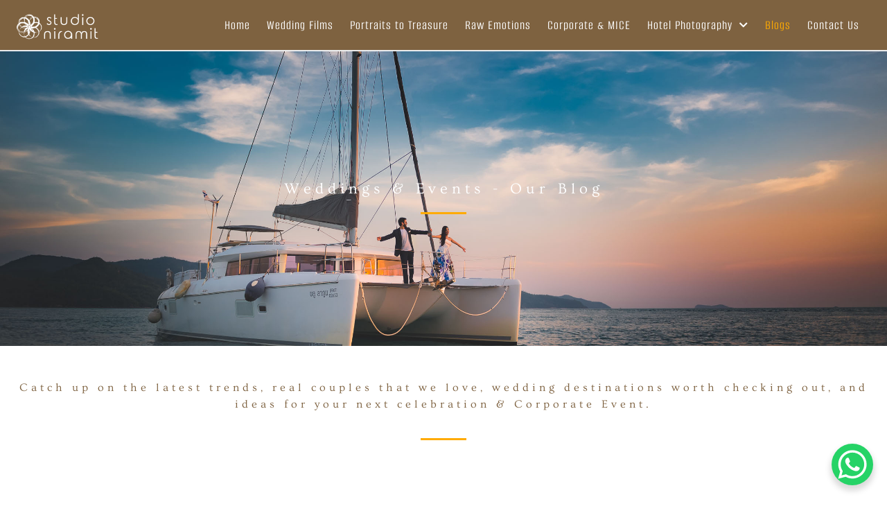

--- FILE ---
content_type: text/html; charset=UTF-8
request_url: https://studioniramit.com/thailand-wedding-photographer-blog/2/
body_size: 21207
content:
<!doctype html>
<html lang="en-GB">
<head>
	<meta charset="UTF-8">
	<meta name="viewport" content="width=device-width, initial-scale=1">
	<link rel="profile" href="https://gmpg.org/xfn/11">
	<meta name='robots' content='index, follow, max-image-preview:large, max-snippet:-1, max-video-preview:-1' />
	<style>img:is([sizes="auto" i], [sizes^="auto," i]) { contain-intrinsic-size: 3000px 1500px }</style>
	
	<!-- This site is optimized with the Yoast SEO plugin v26.8 - https://yoast.com/product/yoast-seo-wordpress/ -->
	<title>Thailand Wedding photographer Blog | Anoop.Photography</title>
	<meta name="description" content="The Thailand Wedding Photographer Blog of Destination Wedding Photographer Anoop.Photography. Please explore recent and older weddings &amp; gear reviews." />
	<link rel="canonical" href="https://studioniramit.com/thailand-wedding-photographer-blog/" />
	<meta property="og:locale" content="en_GB" />
	<meta property="og:type" content="article" />
	<meta property="og:title" content="Thailand Wedding photographer Blog | Anoop.Photography" />
	<meta property="og:description" content="The Thailand Wedding Photographer Blog of Destination Wedding Photographer Anoop.Photography. Please explore recent and older weddings &amp; gear reviews." />
	<meta property="og:url" content="https://studioniramit.com/thailand-wedding-photographer-blog/" />
	<meta property="og:site_name" content="Thailand Events &amp; Wedding Photographer" />
	<meta property="article:publisher" content="https://www.facebook.com/studioniramit" />
	<meta property="article:modified_time" content="2023-10-13T15:42:31+00:00" />
	<meta property="og:image" content="https://studioniramit.com/wp-content/uploads/2022/01/destination-japanese-wedding-thailand-mandarin-oriental-bangkok-boat.jpg" />
	<meta property="og:image:width" content="2400" />
	<meta property="og:image:height" content="1597" />
	<meta property="og:image:type" content="image/jpeg" />
	<meta name="twitter:card" content="summary_large_image" />
	<meta name="twitter:site" content="@anoopphotog" />
	<meta name="twitter:label1" content="Estimated reading time" />
	<meta name="twitter:data1" content="5 minutes" />
	<script type="application/ld+json" class="yoast-schema-graph">{"@context":"https://schema.org","@graph":[{"@type":"WebPage","@id":"https://studioniramit.com/thailand-wedding-photographer-blog/","url":"https://studioniramit.com/thailand-wedding-photographer-blog/","name":"Thailand Wedding photographer Blog | Anoop.Photography","isPartOf":{"@id":"https://studioniramit.com/#website"},"primaryImageOfPage":{"@id":"https://studioniramit.com/thailand-wedding-photographer-blog/#primaryimage"},"image":{"@id":"https://studioniramit.com/thailand-wedding-photographer-blog/#primaryimage"},"thumbnailUrl":"https://studioniramit.com/wp-content/uploads/2022/01/destination-japanese-wedding-thailand-mandarin-oriental-bangkok-boat.jpg","datePublished":"2018-07-04T18:07:07+00:00","dateModified":"2023-10-13T15:42:31+00:00","description":"The Thailand Wedding Photographer Blog of Destination Wedding Photographer Anoop.Photography. Please explore recent and older weddings & gear reviews.","breadcrumb":{"@id":"https://studioniramit.com/thailand-wedding-photographer-blog/#breadcrumb"},"inLanguage":"en-GB","potentialAction":[{"@type":"ReadAction","target":["https://studioniramit.com/thailand-wedding-photographer-blog/"]}]},{"@type":"ImageObject","inLanguage":"en-GB","@id":"https://studioniramit.com/thailand-wedding-photographer-blog/#primaryimage","url":"https://studioniramit.com/wp-content/uploads/2022/01/destination-japanese-wedding-thailand-mandarin-oriental-bangkok-boat.jpg","contentUrl":"https://studioniramit.com/wp-content/uploads/2022/01/destination-japanese-wedding-thailand-mandarin-oriental-bangkok-boat.jpg","width":2400,"height":1597,"caption":"destination-japanese-wedding-thailand-mandarin-oriental-bangkok-boat"},{"@type":"BreadcrumbList","@id":"https://studioniramit.com/thailand-wedding-photographer-blog/#breadcrumb","itemListElement":[{"@type":"ListItem","position":1,"name":"Home","item":"https://studioniramit.com/"},{"@type":"ListItem","position":2,"name":"Blog"}]},{"@type":"WebSite","@id":"https://studioniramit.com/#website","url":"https://studioniramit.com/","name":"Thailand | Events | Photographer | Videographer","description":"","publisher":{"@id":"https://studioniramit.com/#organization"},"alternateName":"Studio Niramit","potentialAction":[{"@type":"SearchAction","target":{"@type":"EntryPoint","urlTemplate":"https://studioniramit.com/?s={search_term_string}"},"query-input":{"@type":"PropertyValueSpecification","valueRequired":true,"valueName":"search_term_string"}}],"inLanguage":"en-GB"},{"@type":"Organization","@id":"https://studioniramit.com/#organization","name":"Studio Niramit Thailand","alternateName":"Anoop Studio","url":"https://studioniramit.com/","logo":{"@type":"ImageObject","inLanguage":"en-GB","@id":"https://studioniramit.com/#/schema/logo/image/","url":"https://studioniramit.com/wp-content/uploads/2025/04/final-2.png","contentUrl":"https://studioniramit.com/wp-content/uploads/2025/04/final-2.png","width":2000,"height":2000,"caption":"Studio Niramit Thailand"},"image":{"@id":"https://studioniramit.com/#/schema/logo/image/"},"sameAs":["https://www.facebook.com/studioniramit","https://x.com/anoopphotog","https://youtube.com/@studio.niramit","https://instagram.com/studioniramit"]}]}</script>
	<!-- / Yoast SEO plugin. -->


<link rel='dns-prefetch' href='//www.googletagmanager.com' />

<link rel="alternate" type="application/rss+xml" title="Thailand Events &amp; Wedding Photographer &raquo; Feed" href="https://studioniramit.com/feed/" />
<link rel="alternate" type="application/rss+xml" title="Thailand Events &amp; Wedding Photographer &raquo; Comments Feed" href="https://studioniramit.com/comments/feed/" />
<style id='wp-emoji-styles-inline-css'>

	img.wp-smiley, img.emoji {
		display: inline !important;
		border: none !important;
		box-shadow: none !important;
		height: 1em !important;
		width: 1em !important;
		margin: 0 0.07em !important;
		vertical-align: -0.1em !important;
		background: none !important;
		padding: 0 !important;
	}
</style>
<style id='global-styles-inline-css'>
:root{--wp--preset--aspect-ratio--square: 1;--wp--preset--aspect-ratio--4-3: 4/3;--wp--preset--aspect-ratio--3-4: 3/4;--wp--preset--aspect-ratio--3-2: 3/2;--wp--preset--aspect-ratio--2-3: 2/3;--wp--preset--aspect-ratio--16-9: 16/9;--wp--preset--aspect-ratio--9-16: 9/16;--wp--preset--color--black: #000000;--wp--preset--color--cyan-bluish-gray: #abb8c3;--wp--preset--color--white: #ffffff;--wp--preset--color--pale-pink: #f78da7;--wp--preset--color--vivid-red: #cf2e2e;--wp--preset--color--luminous-vivid-orange: #ff6900;--wp--preset--color--luminous-vivid-amber: #fcb900;--wp--preset--color--light-green-cyan: #7bdcb5;--wp--preset--color--vivid-green-cyan: #00d084;--wp--preset--color--pale-cyan-blue: #8ed1fc;--wp--preset--color--vivid-cyan-blue: #0693e3;--wp--preset--color--vivid-purple: #9b51e0;--wp--preset--gradient--vivid-cyan-blue-to-vivid-purple: linear-gradient(135deg,rgba(6,147,227,1) 0%,rgb(155,81,224) 100%);--wp--preset--gradient--light-green-cyan-to-vivid-green-cyan: linear-gradient(135deg,rgb(122,220,180) 0%,rgb(0,208,130) 100%);--wp--preset--gradient--luminous-vivid-amber-to-luminous-vivid-orange: linear-gradient(135deg,rgba(252,185,0,1) 0%,rgba(255,105,0,1) 100%);--wp--preset--gradient--luminous-vivid-orange-to-vivid-red: linear-gradient(135deg,rgba(255,105,0,1) 0%,rgb(207,46,46) 100%);--wp--preset--gradient--very-light-gray-to-cyan-bluish-gray: linear-gradient(135deg,rgb(238,238,238) 0%,rgb(169,184,195) 100%);--wp--preset--gradient--cool-to-warm-spectrum: linear-gradient(135deg,rgb(74,234,220) 0%,rgb(151,120,209) 20%,rgb(207,42,186) 40%,rgb(238,44,130) 60%,rgb(251,105,98) 80%,rgb(254,248,76) 100%);--wp--preset--gradient--blush-light-purple: linear-gradient(135deg,rgb(255,206,236) 0%,rgb(152,150,240) 100%);--wp--preset--gradient--blush-bordeaux: linear-gradient(135deg,rgb(254,205,165) 0%,rgb(254,45,45) 50%,rgb(107,0,62) 100%);--wp--preset--gradient--luminous-dusk: linear-gradient(135deg,rgb(255,203,112) 0%,rgb(199,81,192) 50%,rgb(65,88,208) 100%);--wp--preset--gradient--pale-ocean: linear-gradient(135deg,rgb(255,245,203) 0%,rgb(182,227,212) 50%,rgb(51,167,181) 100%);--wp--preset--gradient--electric-grass: linear-gradient(135deg,rgb(202,248,128) 0%,rgb(113,206,126) 100%);--wp--preset--gradient--midnight: linear-gradient(135deg,rgb(2,3,129) 0%,rgb(40,116,252) 100%);--wp--preset--font-size--small: 13px;--wp--preset--font-size--medium: 20px;--wp--preset--font-size--large: 36px;--wp--preset--font-size--x-large: 42px;--wp--preset--spacing--20: 0.44rem;--wp--preset--spacing--30: 0.67rem;--wp--preset--spacing--40: 1rem;--wp--preset--spacing--50: 1.5rem;--wp--preset--spacing--60: 2.25rem;--wp--preset--spacing--70: 3.38rem;--wp--preset--spacing--80: 5.06rem;--wp--preset--shadow--natural: 6px 6px 9px rgba(0, 0, 0, 0.2);--wp--preset--shadow--deep: 12px 12px 50px rgba(0, 0, 0, 0.4);--wp--preset--shadow--sharp: 6px 6px 0px rgba(0, 0, 0, 0.2);--wp--preset--shadow--outlined: 6px 6px 0px -3px rgba(255, 255, 255, 1), 6px 6px rgba(0, 0, 0, 1);--wp--preset--shadow--crisp: 6px 6px 0px rgba(0, 0, 0, 1);}:root { --wp--style--global--content-size: 800px;--wp--style--global--wide-size: 1200px; }:where(body) { margin: 0; }.wp-site-blocks > .alignleft { float: left; margin-right: 2em; }.wp-site-blocks > .alignright { float: right; margin-left: 2em; }.wp-site-blocks > .aligncenter { justify-content: center; margin-left: auto; margin-right: auto; }:where(.wp-site-blocks) > * { margin-block-start: 24px; margin-block-end: 0; }:where(.wp-site-blocks) > :first-child { margin-block-start: 0; }:where(.wp-site-blocks) > :last-child { margin-block-end: 0; }:root { --wp--style--block-gap: 24px; }:root :where(.is-layout-flow) > :first-child{margin-block-start: 0;}:root :where(.is-layout-flow) > :last-child{margin-block-end: 0;}:root :where(.is-layout-flow) > *{margin-block-start: 24px;margin-block-end: 0;}:root :where(.is-layout-constrained) > :first-child{margin-block-start: 0;}:root :where(.is-layout-constrained) > :last-child{margin-block-end: 0;}:root :where(.is-layout-constrained) > *{margin-block-start: 24px;margin-block-end: 0;}:root :where(.is-layout-flex){gap: 24px;}:root :where(.is-layout-grid){gap: 24px;}.is-layout-flow > .alignleft{float: left;margin-inline-start: 0;margin-inline-end: 2em;}.is-layout-flow > .alignright{float: right;margin-inline-start: 2em;margin-inline-end: 0;}.is-layout-flow > .aligncenter{margin-left: auto !important;margin-right: auto !important;}.is-layout-constrained > .alignleft{float: left;margin-inline-start: 0;margin-inline-end: 2em;}.is-layout-constrained > .alignright{float: right;margin-inline-start: 2em;margin-inline-end: 0;}.is-layout-constrained > .aligncenter{margin-left: auto !important;margin-right: auto !important;}.is-layout-constrained > :where(:not(.alignleft):not(.alignright):not(.alignfull)){max-width: var(--wp--style--global--content-size);margin-left: auto !important;margin-right: auto !important;}.is-layout-constrained > .alignwide{max-width: var(--wp--style--global--wide-size);}body .is-layout-flex{display: flex;}.is-layout-flex{flex-wrap: wrap;align-items: center;}.is-layout-flex > :is(*, div){margin: 0;}body .is-layout-grid{display: grid;}.is-layout-grid > :is(*, div){margin: 0;}body{padding-top: 0px;padding-right: 0px;padding-bottom: 0px;padding-left: 0px;}a:where(:not(.wp-element-button)){text-decoration: underline;}:root :where(.wp-element-button, .wp-block-button__link){background-color: #32373c;border-width: 0;color: #fff;font-family: inherit;font-size: inherit;line-height: inherit;padding: calc(0.667em + 2px) calc(1.333em + 2px);text-decoration: none;}.has-black-color{color: var(--wp--preset--color--black) !important;}.has-cyan-bluish-gray-color{color: var(--wp--preset--color--cyan-bluish-gray) !important;}.has-white-color{color: var(--wp--preset--color--white) !important;}.has-pale-pink-color{color: var(--wp--preset--color--pale-pink) !important;}.has-vivid-red-color{color: var(--wp--preset--color--vivid-red) !important;}.has-luminous-vivid-orange-color{color: var(--wp--preset--color--luminous-vivid-orange) !important;}.has-luminous-vivid-amber-color{color: var(--wp--preset--color--luminous-vivid-amber) !important;}.has-light-green-cyan-color{color: var(--wp--preset--color--light-green-cyan) !important;}.has-vivid-green-cyan-color{color: var(--wp--preset--color--vivid-green-cyan) !important;}.has-pale-cyan-blue-color{color: var(--wp--preset--color--pale-cyan-blue) !important;}.has-vivid-cyan-blue-color{color: var(--wp--preset--color--vivid-cyan-blue) !important;}.has-vivid-purple-color{color: var(--wp--preset--color--vivid-purple) !important;}.has-black-background-color{background-color: var(--wp--preset--color--black) !important;}.has-cyan-bluish-gray-background-color{background-color: var(--wp--preset--color--cyan-bluish-gray) !important;}.has-white-background-color{background-color: var(--wp--preset--color--white) !important;}.has-pale-pink-background-color{background-color: var(--wp--preset--color--pale-pink) !important;}.has-vivid-red-background-color{background-color: var(--wp--preset--color--vivid-red) !important;}.has-luminous-vivid-orange-background-color{background-color: var(--wp--preset--color--luminous-vivid-orange) !important;}.has-luminous-vivid-amber-background-color{background-color: var(--wp--preset--color--luminous-vivid-amber) !important;}.has-light-green-cyan-background-color{background-color: var(--wp--preset--color--light-green-cyan) !important;}.has-vivid-green-cyan-background-color{background-color: var(--wp--preset--color--vivid-green-cyan) !important;}.has-pale-cyan-blue-background-color{background-color: var(--wp--preset--color--pale-cyan-blue) !important;}.has-vivid-cyan-blue-background-color{background-color: var(--wp--preset--color--vivid-cyan-blue) !important;}.has-vivid-purple-background-color{background-color: var(--wp--preset--color--vivid-purple) !important;}.has-black-border-color{border-color: var(--wp--preset--color--black) !important;}.has-cyan-bluish-gray-border-color{border-color: var(--wp--preset--color--cyan-bluish-gray) !important;}.has-white-border-color{border-color: var(--wp--preset--color--white) !important;}.has-pale-pink-border-color{border-color: var(--wp--preset--color--pale-pink) !important;}.has-vivid-red-border-color{border-color: var(--wp--preset--color--vivid-red) !important;}.has-luminous-vivid-orange-border-color{border-color: var(--wp--preset--color--luminous-vivid-orange) !important;}.has-luminous-vivid-amber-border-color{border-color: var(--wp--preset--color--luminous-vivid-amber) !important;}.has-light-green-cyan-border-color{border-color: var(--wp--preset--color--light-green-cyan) !important;}.has-vivid-green-cyan-border-color{border-color: var(--wp--preset--color--vivid-green-cyan) !important;}.has-pale-cyan-blue-border-color{border-color: var(--wp--preset--color--pale-cyan-blue) !important;}.has-vivid-cyan-blue-border-color{border-color: var(--wp--preset--color--vivid-cyan-blue) !important;}.has-vivid-purple-border-color{border-color: var(--wp--preset--color--vivid-purple) !important;}.has-vivid-cyan-blue-to-vivid-purple-gradient-background{background: var(--wp--preset--gradient--vivid-cyan-blue-to-vivid-purple) !important;}.has-light-green-cyan-to-vivid-green-cyan-gradient-background{background: var(--wp--preset--gradient--light-green-cyan-to-vivid-green-cyan) !important;}.has-luminous-vivid-amber-to-luminous-vivid-orange-gradient-background{background: var(--wp--preset--gradient--luminous-vivid-amber-to-luminous-vivid-orange) !important;}.has-luminous-vivid-orange-to-vivid-red-gradient-background{background: var(--wp--preset--gradient--luminous-vivid-orange-to-vivid-red) !important;}.has-very-light-gray-to-cyan-bluish-gray-gradient-background{background: var(--wp--preset--gradient--very-light-gray-to-cyan-bluish-gray) !important;}.has-cool-to-warm-spectrum-gradient-background{background: var(--wp--preset--gradient--cool-to-warm-spectrum) !important;}.has-blush-light-purple-gradient-background{background: var(--wp--preset--gradient--blush-light-purple) !important;}.has-blush-bordeaux-gradient-background{background: var(--wp--preset--gradient--blush-bordeaux) !important;}.has-luminous-dusk-gradient-background{background: var(--wp--preset--gradient--luminous-dusk) !important;}.has-pale-ocean-gradient-background{background: var(--wp--preset--gradient--pale-ocean) !important;}.has-electric-grass-gradient-background{background: var(--wp--preset--gradient--electric-grass) !important;}.has-midnight-gradient-background{background: var(--wp--preset--gradient--midnight) !important;}.has-small-font-size{font-size: var(--wp--preset--font-size--small) !important;}.has-medium-font-size{font-size: var(--wp--preset--font-size--medium) !important;}.has-large-font-size{font-size: var(--wp--preset--font-size--large) !important;}.has-x-large-font-size{font-size: var(--wp--preset--font-size--x-large) !important;}
:root :where(.wp-block-pullquote){font-size: 1.5em;line-height: 1.6;}
</style>
<link rel='stylesheet' id='wp-components-css' href='https://studioniramit.com/wp-includes/css/dist/components/style.min.css?ver=6.8.3' media='all' />
<link rel='stylesheet' id='godaddy-styles-css' href='https://studioniramit.com/wp-content/mu-plugins/vendor/wpex/godaddy-launch/includes/Dependencies/GoDaddy/Styles/build/latest.css?ver=2.0.2' media='all' />
<link rel='stylesheet' id='hello-elementor-css' href='https://studioniramit.com/wp-content/themes/hello-elementor/assets/css/reset.css?ver=3.4.6' media='all' />
<link rel='stylesheet' id='hello-elementor-theme-style-css' href='https://studioniramit.com/wp-content/themes/hello-elementor/assets/css/theme.css?ver=3.4.6' media='all' />
<link rel='stylesheet' id='hello-elementor-header-footer-css' href='https://studioniramit.com/wp-content/themes/hello-elementor/assets/css/header-footer.css?ver=3.4.6' media='all' />
<link rel='stylesheet' id='elementor-frontend-css' href='https://studioniramit.com/wp-content/plugins/elementor/assets/css/frontend.min.css?ver=3.34.2' media='all' />
<link rel='stylesheet' id='elementor-post-5032-css' href='https://studioniramit.com/wp-content/uploads/elementor/css/post-5032.css?ver=1769103431' media='all' />
<link rel='stylesheet' id='elementor-icons-css' href='https://studioniramit.com/wp-content/plugins/elementor/assets/lib/eicons/css/elementor-icons.min.css?ver=5.46.0' media='all' />
<link rel='stylesheet' id='elementor-pro-css' href='https://studioniramit.com/wp-content/plugins/elementor-pro/assets/css/frontend.min.css?ver=3.5.2' media='all' />
<link rel='stylesheet' id='e-animation-fadeInUp-css' href='https://studioniramit.com/wp-content/plugins/elementor/assets/lib/animations/styles/fadeInUp.min.css?ver=3.34.2' media='all' />
<link rel='stylesheet' id='widget-heading-css' href='https://studioniramit.com/wp-content/plugins/elementor/assets/css/widget-heading.min.css?ver=3.34.2' media='all' />
<link rel='stylesheet' id='widget-divider-css' href='https://studioniramit.com/wp-content/plugins/elementor/assets/css/widget-divider.min.css?ver=3.34.2' media='all' />
<link rel='stylesheet' id='elementor-post-4713-css' href='https://studioniramit.com/wp-content/uploads/elementor/css/post-4713.css?ver=1769104087' media='all' />
<link rel='stylesheet' id='elementor-post-5547-css' href='https://studioniramit.com/wp-content/uploads/elementor/css/post-5547.css?ver=1769103432' media='all' />
<link rel='stylesheet' id='elementor-post-5621-css' href='https://studioniramit.com/wp-content/uploads/elementor/css/post-5621.css?ver=1769103432' media='all' />
<style id='rocket-lazyload-inline-css'>
.rll-youtube-player{position:relative;padding-bottom:56.23%;height:0;overflow:hidden;max-width:100%;}.rll-youtube-player:focus-within{outline: 2px solid currentColor;outline-offset: 5px;}.rll-youtube-player iframe{position:absolute;top:0;left:0;width:100%;height:100%;z-index:100;background:0 0}.rll-youtube-player img{bottom:0;display:block;left:0;margin:auto;max-width:100%;width:100%;position:absolute;right:0;top:0;border:none;height:auto;-webkit-transition:.4s all;-moz-transition:.4s all;transition:.4s all}.rll-youtube-player img:hover{-webkit-filter:brightness(75%)}.rll-youtube-player .play{height:100%;width:100%;left:0;top:0;position:absolute;background:url(https://cdn.statically.io/img/studioniramit.com/wp-content/plugins/wp-rocket/assets/img/youtube.png?quality=100) no-repeat center;background-color: transparent !important;cursor:pointer;border:none;}.wp-embed-responsive .wp-has-aspect-ratio .rll-youtube-player{position:absolute;padding-bottom:0;width:100%;height:100%;top:0;bottom:0;left:0;right:0}
</style>
<link rel='stylesheet' id='elementor-gf-local-ovo-css' href='https://studioniramit.com/wp-content/uploads/elementor/google-fonts/css/ovo.css?ver=1747156974' media='all' />
<link rel='stylesheet' id='elementor-gf-local-kumbhsans-css' href='https://studioniramit.com/wp-content/uploads/elementor/google-fonts/css/kumbhsans.css?ver=1747157008' media='all' />
<link rel='stylesheet' id='elementor-gf-local-alumnisans-css' href='https://studioniramit.com/wp-content/uploads/elementor/google-fonts/css/alumnisans.css?ver=1747157083' media='all' />
<link rel='stylesheet' id='elementor-icons-shared-0-css' href='https://studioniramit.com/wp-content/plugins/elementor/assets/lib/font-awesome/css/fontawesome.min.css?ver=5.15.3' media='all' />
<link rel='stylesheet' id='elementor-icons-fa-solid-css' href='https://studioniramit.com/wp-content/plugins/elementor/assets/lib/font-awesome/css/solid.min.css?ver=5.15.3' media='all' />
<link rel='stylesheet' id='elementor-icons-fa-brands-css' href='https://studioniramit.com/wp-content/plugins/elementor/assets/lib/font-awesome/css/brands.min.css?ver=5.15.3' media='all' />
<script src="https://studioniramit.com/wp-includes/js/jquery/jquery.min.js?ver=3.7.1" id="jquery-core-js"></script>
<script src="https://studioniramit.com/wp-includes/js/jquery/jquery-migrate.min.js?ver=3.4.1" id="jquery-migrate-js"></script>

<!-- Google tag (gtag.js) snippet added by Site Kit -->
<!-- Google Analytics snippet added by Site Kit -->
<script src="https://www.googletagmanager.com/gtag/js?id=GT-WF6WTZMQ" id="google_gtagjs-js" async></script>
<script id="google_gtagjs-js-after">
window.dataLayer = window.dataLayer || [];function gtag(){dataLayer.push(arguments);}
gtag("set","linker",{"domains":["studioniramit.com"]});
gtag("js", new Date());
gtag("set", "developer_id.dZTNiMT", true);
gtag("config", "GT-WF6WTZMQ");
</script>
<link rel="https://api.w.org/" href="https://studioniramit.com/wp-json/" /><link rel="alternate" title="JSON" type="application/json" href="https://studioniramit.com/wp-json/wp/v2/pages/4713" /><link rel="EditURI" type="application/rsd+xml" title="RSD" href="https://studioniramit.com/xmlrpc.php?rsd" />
<meta name="generator" content="WordPress 6.8.3" />
<link rel='shortlink' href='https://studioniramit.com/?p=4713' />
<link rel="alternate" title="oEmbed (JSON)" type="application/json+oembed" href="https://studioniramit.com/wp-json/oembed/1.0/embed?url=https%3A%2F%2Fstudioniramit.com%2Fthailand-wedding-photographer-blog%2F" />
<link rel="alternate" title="oEmbed (XML)" type="text/xml+oembed" href="https://studioniramit.com/wp-json/oembed/1.0/embed?url=https%3A%2F%2Fstudioniramit.com%2Fthailand-wedding-photographer-blog%2F&#038;format=xml" />
<meta name="generator" content="Site Kit by Google 1.170.0" /><link rel="dns-prefetch" href="https://cdn.statically.io/" >
<link rel="preconnect" href="https://cdn.statically.io/" crossorigin>
        <meta name="generator" content="performance-lab 4.0.1; plugins: ">
<meta name="generator" content="Elementor 3.34.2; features: additional_custom_breakpoints; settings: css_print_method-external, google_font-enabled, font_display-auto">
			<style>
				.e-con.e-parent:nth-of-type(n+4):not(.e-lazyloaded):not(.e-no-lazyload),
				.e-con.e-parent:nth-of-type(n+4):not(.e-lazyloaded):not(.e-no-lazyload) * {
					background-image: none !important;
				}
				@media screen and (max-height: 1024px) {
					.e-con.e-parent:nth-of-type(n+3):not(.e-lazyloaded):not(.e-no-lazyload),
					.e-con.e-parent:nth-of-type(n+3):not(.e-lazyloaded):not(.e-no-lazyload) * {
						background-image: none !important;
					}
				}
				@media screen and (max-height: 640px) {
					.e-con.e-parent:nth-of-type(n+2):not(.e-lazyloaded):not(.e-no-lazyload),
					.e-con.e-parent:nth-of-type(n+2):not(.e-lazyloaded):not(.e-no-lazyload) * {
						background-image: none !important;
					}
				}
			</style>
			<link rel="icon" href="https://studioniramit.com/wp-content/uploads/2021/11/niramit-favicon-500x500.png" sizes="32x32" />
<link rel="icon" href="https://studioniramit.com/wp-content/uploads/2021/11/niramit-favicon-500x500.png" sizes="192x192" />
<link rel="apple-touch-icon" href="https://studioniramit.com/wp-content/uploads/2021/11/niramit-favicon-500x500.png" />
<meta name="msapplication-TileImage" content="https://studioniramit.com/wp-content/uploads/2021/11/niramit-favicon-500x500.png" />
<noscript><style id="rocket-lazyload-nojs-css">.rll-youtube-player, [data-lazy-src]{display:none !important;}</style></noscript><meta name="generator" content="WP Rocket 3.17.3.1" data-wpr-features="wpr_lazyload_images wpr_lazyload_iframes wpr_desktop wpr_preload_links" /></head>
<body class="wp-singular page-template-default page page-id-4713 wp-custom-logo wp-embed-responsive paged-2 page-paged-2 wp-theme-hello-elementor hello-elementor-default elementor-default elementor-kit-5032 elementor-page elementor-page-4713">


<a class="skip-link screen-reader-text" href="#content">Skip to content</a>

		<div data-rocket-location-hash="d575074750be5373a3aa0620b07ff213" data-elementor-type="header" data-elementor-id="5547" class="elementor elementor-5547 elementor-location-header">
		<div data-rocket-location-hash="6485a55749de352b89ad5bb63f34ad6e" class="elementor-section-wrap">
					<section class="elementor-section elementor-top-section elementor-element elementor-element-1e85bd92 elementor-section-content-middle elementor-section-height-min-height elementor-section-full_width elementor-section-stretched stickyheaders elementor-section-height-default elementor-section-items-middle" data-id="1e85bd92" data-element_type="section" id="stickyheaders" data-settings="{&quot;background_background&quot;:&quot;classic&quot;,&quot;sticky&quot;:&quot;top&quot;,&quot;stretch_section&quot;:&quot;section-stretched&quot;,&quot;sticky_on&quot;:[&quot;desktop&quot;,&quot;tablet&quot;,&quot;mobile&quot;],&quot;sticky_offset&quot;:0,&quot;sticky_effects_offset&quot;:0}">
						<div class="elementor-container elementor-column-gap-default">
					<div class="elementor-column elementor-col-50 elementor-top-column elementor-element elementor-element-6d67af3c" data-id="6d67af3c" data-element_type="column">
			<div class="elementor-widget-wrap elementor-element-populated">
						<div class="elementor-element elementor-element-520ac67 elementor-widget elementor-widget-html" data-id="520ac67" data-element_type="widget" data-widget_type="html.default">
				<div class="elementor-widget-container">
					<script>

document.addEventListener('DOMContentLoaded', function() {
jQuery(function($) {
var mywindow = $(window);
var mypos = mywindow.scrollTop();
let scrolling = false; /* For throlling scroll event */
window.addEventListener('scroll', function() {
scrolling = true;
});
setInterval(() => {
if (scrolling) {
scrolling = false;
if (mypos > 40) {
if (mywindow.scrollTop() > mypos) {
$('#stickyheaders').addClass('headerup');
} else {
$('#stickyheaders').removeClass('headerup');
}
}
mypos = mywindow.scrollTop();
}
}, 300);
});
});

</script>
<style>
#stickyheaders{
transition : transform 0.34s ease;
}
.headerup{
transform: translateY(-130px); /*adjust this value to the height of your header*/
}
</style>
				</div>
				</div>
				<div class="elementor-element elementor-element-cfe6143 elementor-widget elementor-widget-theme-site-logo elementor-widget-image" data-id="cfe6143" data-element_type="widget" data-widget_type="theme-site-logo.default">
				<div class="elementor-widget-container">
																<a href="https://studioniramit.com">
							<img fetchpriority="high" width="1618" height="515" src="data:image/svg+xml,%3Csvg%20xmlns='http://www.w3.org/2000/svg'%20viewBox='0%200%201618%20515'%3E%3C/svg%3E" class="attachment-full size-full wp-image-7849" alt="" data-lazy-srcset="https://studioniramit.com/wp-content/uploads/2021/11/Final_byanoop-4-copy.png 1618w, https://studioniramit.com/wp-content/uploads/2021/11/Final_byanoop-4-copy-768x244.png 768w, https://studioniramit.com/wp-content/uploads/2021/11/Final_byanoop-4-copy-1024x326.png 1024w, https://studioniramit.com/wp-content/uploads/2021/11/Final_byanoop-4-copy-1536x489.png 1536w" data-lazy-sizes="(max-width: 1618px) 100vw, 1618px" data-lazy-src="https://studioniramit.com/wp-content/uploads/2021/11/Final_byanoop-4-copy.png" /><noscript><img fetchpriority="high" width="1618" height="515" src="[data-uri]" class="attachment-full size-full wp-image-7849" alt="" sizes="(max-width: 1618px) 100vw, 1618px" data-loading="lazy" data-src="https://cdn.statically.io/img/studioniramit.com/wp-content/uploads/2021/11/Final_byanoop-4-copy.png?quality=100&f=auto" data-srcset="https://cdn.statically.io/img/studioniramit.com/wp-content/uploads/2021/11/Final_byanoop-4-copy.png?quality=100&f=auto 1618w,
https://cdn.statically.io/img/studioniramit.com/wp-content/uploads/2021/11/Final_byanoop-4-copy-768x244.png?quality=100&f=auto 768w,
https://cdn.statically.io/img/studioniramit.com/wp-content/uploads/2021/11/Final_byanoop-4-copy-1024x326.png?quality=100&f=auto 1024w,
https://cdn.statically.io/img/studioniramit.com/wp-content/uploads/2021/11/Final_byanoop-4-copy-1536x489.png?quality=100&f=auto 1536w,
" /></noscript>								</a>
															</div>
				</div>
					</div>
		</div>
				<div class="elementor-column elementor-col-50 elementor-top-column elementor-element elementor-element-f8023b8" data-id="f8023b8" data-element_type="column">
			<div class="elementor-widget-wrap elementor-element-populated">
						<div class="elementor-element elementor-element-15e6b142 elementor-nav-menu__align-center elementor-nav-menu--stretch elementor-nav-menu__text-align-center elementor-nav-menu--dropdown-mobile elementor-widget__width-initial elementor-widget-tablet__width-initial elementor-nav-menu--toggle elementor-nav-menu--burger elementor-widget elementor-widget-nav-menu" data-id="15e6b142" data-element_type="widget" data-settings="{&quot;full_width&quot;:&quot;stretch&quot;,&quot;submenu_icon&quot;:{&quot;value&quot;:&quot;&lt;i class=\&quot;fas fa-chevron-down\&quot;&gt;&lt;\/i&gt;&quot;,&quot;library&quot;:&quot;fa-solid&quot;},&quot;layout&quot;:&quot;horizontal&quot;,&quot;toggle&quot;:&quot;burger&quot;}" data-widget_type="nav-menu.default">
				<div class="elementor-widget-container">
								<nav migration_allowed="1" migrated="0" role="navigation" class="elementor-nav-menu--main elementor-nav-menu__container elementor-nav-menu--layout-horizontal e--pointer-text e--animation-grow">
				<ul id="menu-1-15e6b142" class="elementor-nav-menu"><li class="menu-item menu-item-type-post_type menu-item-object-page menu-item-home menu-item-1061"><a href="https://studioniramit.com/" title="Home page of Anoop Photography | Destination Wedding Photography Thailand | Candid Wedding Photography Bangkok" class="elementor-item">Home</a></li>
<li class="menu-item menu-item-type-post_type menu-item-object-portfolio menu-item-5468"><a href="https://studioniramit.com/thailand-wedding-videographer" title="Thailand Wedding Videography" class="elementor-item">Wedding Films</a></li>
<li class="menu-item menu-item-type-post_type menu-item-object-portfolio menu-item-5469"><a href="https://studioniramit.com/thailand-pre-wedding-photographer" title="Pre-Wedding Photography Thailand | Pre Wedding Shoots in Bangkok" class="elementor-item">Portraits to Treasure</a></li>
<li class="menu-item menu-item-type-post_type menu-item-object-portfolio menu-item-6858"><a href="https://studioniramit.com/indian-wedding-photographer-thailand/" class="elementor-item">Raw Emotions</a></li>
<li class="menu-item menu-item-type-post_type menu-item-object-portfolio menu-item-5477"><a href="https://studioniramit.com/corporate-event-photography/" title="Corporate Event Photographer | Corporate Event Videographer" class="elementor-item">Corporate &#038; MICE</a></li>
<li class="menu-item menu-item-type-custom menu-item-object-custom menu-item-has-children menu-item-7856"><a class="elementor-item">Hotel Photography</a>
<ul class="sub-menu elementor-nav-menu--dropdown">
	<li class="menu-item menu-item-type-post_type menu-item-object-portfolio menu-item-7854"><a href="https://studioniramit.com/architecture-photography-bangkok/" class="elementor-sub-item">Hotel Exterior Photography</a></li>
	<li class="menu-item menu-item-type-post_type menu-item-object-portfolio menu-item-7855"><a href="https://studioniramit.com/hotel-photography-bangkok/" class="elementor-sub-item">Hotel Interior Photography</a></li>
</ul>
</li>
<li class="menu-item menu-item-type-post_type menu-item-object-page current-menu-item page_item page-item-4713 current_page_item menu-item-4714"><a href="https://studioniramit.com/thailand-wedding-photographer-blog/" aria-current="page" title="Thailand Wedding Photographer Blog" class="elementor-item elementor-item-active">Blogs</a></li>
<li class="menu-item menu-item-type-post_type menu-item-object-page menu-item-6601"><a href="https://studioniramit.com/contact-wedding-photographer-thailand/" class="elementor-item">Contact Us</a></li>
</ul>			</nav>
					<div class="elementor-menu-toggle" role="button" tabindex="0" aria-label="Menu Toggle" aria-expanded="false">
			<i aria-hidden="true" role="presentation" class="elementor-menu-toggle__icon--open eicon-menu-bar"></i><i aria-hidden="true" role="presentation" class="elementor-menu-toggle__icon--close eicon-close"></i>			<span class="elementor-screen-only">Menu</span>
		</div>
			<nav class="elementor-nav-menu--dropdown elementor-nav-menu__container" role="navigation" aria-hidden="true">
				<ul id="menu-2-15e6b142" class="elementor-nav-menu"><li class="menu-item menu-item-type-post_type menu-item-object-page menu-item-home menu-item-1061"><a href="https://studioniramit.com/" title="Home page of Anoop Photography | Destination Wedding Photography Thailand | Candid Wedding Photography Bangkok" class="elementor-item" tabindex="-1">Home</a></li>
<li class="menu-item menu-item-type-post_type menu-item-object-portfolio menu-item-5468"><a href="https://studioniramit.com/thailand-wedding-videographer" title="Thailand Wedding Videography" class="elementor-item" tabindex="-1">Wedding Films</a></li>
<li class="menu-item menu-item-type-post_type menu-item-object-portfolio menu-item-5469"><a href="https://studioniramit.com/thailand-pre-wedding-photographer" title="Pre-Wedding Photography Thailand | Pre Wedding Shoots in Bangkok" class="elementor-item" tabindex="-1">Portraits to Treasure</a></li>
<li class="menu-item menu-item-type-post_type menu-item-object-portfolio menu-item-6858"><a href="https://studioniramit.com/indian-wedding-photographer-thailand/" class="elementor-item" tabindex="-1">Raw Emotions</a></li>
<li class="menu-item menu-item-type-post_type menu-item-object-portfolio menu-item-5477"><a href="https://studioniramit.com/corporate-event-photography/" title="Corporate Event Photographer | Corporate Event Videographer" class="elementor-item" tabindex="-1">Corporate &#038; MICE</a></li>
<li class="menu-item menu-item-type-custom menu-item-object-custom menu-item-has-children menu-item-7856"><a class="elementor-item" tabindex="-1">Hotel Photography</a>
<ul class="sub-menu elementor-nav-menu--dropdown">
	<li class="menu-item menu-item-type-post_type menu-item-object-portfolio menu-item-7854"><a href="https://studioniramit.com/architecture-photography-bangkok/" class="elementor-sub-item" tabindex="-1">Hotel Exterior Photography</a></li>
	<li class="menu-item menu-item-type-post_type menu-item-object-portfolio menu-item-7855"><a href="https://studioniramit.com/hotel-photography-bangkok/" class="elementor-sub-item" tabindex="-1">Hotel Interior Photography</a></li>
</ul>
</li>
<li class="menu-item menu-item-type-post_type menu-item-object-page current-menu-item page_item page-item-4713 current_page_item menu-item-4714"><a href="https://studioniramit.com/thailand-wedding-photographer-blog/" aria-current="page" title="Thailand Wedding Photographer Blog" class="elementor-item elementor-item-active" tabindex="-1">Blogs</a></li>
<li class="menu-item menu-item-type-post_type menu-item-object-page menu-item-6601"><a href="https://studioniramit.com/contact-wedding-photographer-thailand/" class="elementor-item" tabindex="-1">Contact Us</a></li>
</ul>			</nav>
						</div>
				</div>
					</div>
		</div>
					</div>
		</section>
				<section data-rocket-location-hash="8fdd8aecc920a2189ca9da8e71cd06f0" class="elementor-section elementor-top-section elementor-element elementor-element-c48dd5f elementor-section-boxed elementor-section-height-default elementor-section-height-default" data-id="c48dd5f" data-element_type="section">
						<div class="elementor-container elementor-column-gap-default">
					<div class="elementor-column elementor-col-100 elementor-top-column elementor-element elementor-element-1799558" data-id="1799558" data-element_type="column">
			<div class="elementor-widget-wrap">
							</div>
		</div>
					</div>
		</section>
				</div>
		</div>
		
<main data-rocket-location-hash="182b99f37c4e89c39dce510c7f7be0be" id="content" class="site-main post-4713 page type-page status-publish has-post-thumbnail hentry">

	
	<div data-rocket-location-hash="65df79cf2c1096997cc65fbe9ebd67f2" class="page-content">
				<div data-rocket-location-hash="23647521879a5fc5ede026f67eb9c9ef" data-elementor-type="wp-page" data-elementor-id="4713" class="elementor elementor-4713">
						<section class="elementor-section elementor-top-section elementor-element elementor-element-14f29ab1 elementor-section-full_width elementor-section-height-min-height elementor-section-height-default elementor-section-items-middle" data-id="14f29ab1" data-element_type="section" data-settings="{&quot;background_background&quot;:&quot;classic&quot;}">
						<div class="elementor-container elementor-column-gap-default">
					<div class="elementor-column elementor-col-100 elementor-top-column elementor-element elementor-element-7dee87ff" data-id="7dee87ff" data-element_type="column">
			<div class="elementor-widget-wrap elementor-element-populated">
						<div class="elementor-element elementor-element-1899b213 elementor-invisible elementor-widget elementor-widget-heading" data-id="1899b213" data-element_type="widget" data-settings="{&quot;_animation&quot;:&quot;fadeInUp&quot;,&quot;_animation_mobile&quot;:&quot;none&quot;}" data-widget_type="heading.default">
				<div class="elementor-widget-container">
					<h1 class="elementor-heading-title elementor-size-default">Weddings &amp; Events - Our Blog</h1>				</div>
				</div>
				<div class="elementor-element elementor-element-50799c10 elementor-widget-divider--view-line elementor-widget elementor-widget-divider" data-id="50799c10" data-element_type="widget" data-widget_type="divider.default">
				<div class="elementor-widget-container">
							<div class="elementor-divider">
			<span class="elementor-divider-separator">
						</span>
		</div>
						</div>
				</div>
					</div>
		</div>
					</div>
		</section>
				<section class="elementor-section elementor-top-section elementor-element elementor-element-22c3ea1f elementor-section-boxed elementor-section-height-default elementor-section-height-default" data-id="22c3ea1f" data-element_type="section">
						<div class="elementor-container elementor-column-gap-default">
					<div class="elementor-column elementor-col-100 elementor-top-column elementor-element elementor-element-56a07282" data-id="56a07282" data-element_type="column">
			<div class="elementor-widget-wrap elementor-element-populated">
						<div class="elementor-element elementor-element-780e628a elementor-widget elementor-widget-text-editor" data-id="780e628a" data-element_type="widget" data-widget_type="text-editor.default">
				<div class="elementor-widget-container">
									<p>Catch up on the latest trends, real couples that we love, wedding destinations worth checking out, and ideas for your next celebration &amp; Corporate Event.</p>								</div>
				</div>
				<div class="elementor-element elementor-element-5178d88 elementor-widget-divider--view-line elementor-widget elementor-widget-divider" data-id="5178d88" data-element_type="widget" data-widget_type="divider.default">
				<div class="elementor-widget-container">
							<div class="elementor-divider">
			<span class="elementor-divider-separator">
						</span>
		</div>
						</div>
				</div>
					</div>
		</div>
					</div>
		</section>
				<section class="elementor-section elementor-top-section elementor-element elementor-element-9881f94 elementor-section-boxed elementor-section-height-default elementor-section-height-default" data-id="9881f94" data-element_type="section">
						<div class="elementor-container elementor-column-gap-default">
					<div class="elementor-column elementor-col-100 elementor-top-column elementor-element elementor-element-ece22ef" data-id="ece22ef" data-element_type="column">
			<div class="elementor-widget-wrap elementor-element-populated">
						<div class="elementor-element elementor-element-672b2be elementor-grid-mobile-2 elementor-posts--align-left elementor-grid-3 elementor-grid-tablet-2 elementor-posts--thumbnail-top elementor-card-shadow-yes elementor-posts__hover-gradient elementor-widget elementor-widget-posts" data-id="672b2be" data-element_type="widget" data-settings="{&quot;cards_columns_mobile&quot;:&quot;2&quot;,&quot;cards_row_gap_mobile&quot;:{&quot;unit&quot;:&quot;px&quot;,&quot;size&quot;:5,&quot;sizes&quot;:[]},&quot;pagination_type&quot;:&quot;numbers_and_prev_next&quot;,&quot;cards_columns&quot;:&quot;3&quot;,&quot;cards_columns_tablet&quot;:&quot;2&quot;,&quot;cards_row_gap&quot;:{&quot;unit&quot;:&quot;px&quot;,&quot;size&quot;:35,&quot;sizes&quot;:[]},&quot;cards_row_gap_tablet&quot;:{&quot;unit&quot;:&quot;px&quot;,&quot;size&quot;:&quot;&quot;,&quot;sizes&quot;:[]}}" data-widget_type="posts.cards">
				<div class="elementor-widget-container">
							<div class="elementor-posts-container elementor-posts elementor-posts--skin-cards elementor-grid">
				<article class="elementor-post elementor-grid-item post-4543 post type-post status-publish format-standard has-post-thumbnail hentry category-indian-wedding-thailand category-wedding-pool-party">
			<div class="elementor-post__card">
				<a class="elementor-post__thumbnail__link" href="https://studioniramit.com/indian-wedding-pool-party-rayong-marriott/" ><div class="elementor-post__thumbnail"><img decoding="async" width="768" height="513" src="data:image/svg+xml,%3Csvg%20xmlns='http://www.w3.org/2000/svg'%20viewBox='0%200%20768%20513'%3E%3C/svg%3E" class="attachment-medium size-medium wp-image-4576" alt="thailand-wedding-photographer-marriott-spa-resort-rayong-indian-wedding-photography-bangkok-pool-party-031" data-lazy-srcset="https://studioniramit.com/wp-content/uploads/2017/09/thailand-wedding-photographer-marriott-spa-resort-rayong-indian-wedding-photography-bangkok-pool-party-031-768x513.jpg 768w, https://studioniramit.com/wp-content/uploads/2017/09/thailand-wedding-photographer-marriott-spa-resort-rayong-indian-wedding-photography-bangkok-pool-party-031-1024x684.jpg 1024w, https://studioniramit.com/wp-content/uploads/2017/09/thailand-wedding-photographer-marriott-spa-resort-rayong-indian-wedding-photography-bangkok-pool-party-031-1920x1282.jpg 1920w, https://studioniramit.com/wp-content/uploads/2017/09/thailand-wedding-photographer-marriott-spa-resort-rayong-indian-wedding-photography-bangkok-pool-party-031-220x147.jpg 220w, https://studioniramit.com/wp-content/uploads/2017/09/thailand-wedding-photographer-marriott-spa-resort-rayong-indian-wedding-photography-bangkok-pool-party-031-491x328.jpg 491w, https://studioniramit.com/wp-content/uploads/2017/09/thailand-wedding-photographer-marriott-spa-resort-rayong-indian-wedding-photography-bangkok-pool-party-031-983x656.jpg 983w, https://studioniramit.com/wp-content/uploads/2017/09/thailand-wedding-photographer-marriott-spa-resort-rayong-indian-wedding-photography-bangkok-pool-party-031-1918x1280.jpg 1918w" data-lazy-sizes="(max-width: 768px) 100vw, 768px" data-lazy-src="https://studioniramit.com/wp-content/uploads/2017/09/thailand-wedding-photographer-marriott-spa-resort-rayong-indian-wedding-photography-bangkok-pool-party-031-768x513.jpg" /><noscript><img decoding="async" width="768" height="513" src="[data-uri]" class="attachment-medium size-medium wp-image-4576" alt="thailand-wedding-photographer-marriott-spa-resort-rayong-indian-wedding-photography-bangkok-pool-party-031" sizes="(max-width: 768px) 100vw, 768px" data-loading="lazy" data-src="https://cdn.statically.io/img/studioniramit.com/wp-content/uploads/2017/09/thailand-wedding-photographer-marriott-spa-resort-rayong-indian-wedding-photography-bangkok-pool-party-031-768x513.jpg?quality=100&f=auto" data-srcset="https://cdn.statically.io/img/studioniramit.com/wp-content/uploads/2017/09/thailand-wedding-photographer-marriott-spa-resort-rayong-indian-wedding-photography-bangkok-pool-party-031-768x513.jpg?quality=100&f=auto 768w,
https://cdn.statically.io/img/studioniramit.com/wp-content/uploads/2017/09/thailand-wedding-photographer-marriott-spa-resort-rayong-indian-wedding-photography-bangkok-pool-party-031-1024x684.jpg?quality=100&f=auto 1024w,
https://cdn.statically.io/img/studioniramit.com/wp-content/uploads/2017/09/thailand-wedding-photographer-marriott-spa-resort-rayong-indian-wedding-photography-bangkok-pool-party-031-1920x1282.jpg?quality=100&f=auto 1920w,
https://cdn.statically.io/img/studioniramit.com/wp-content/uploads/2017/09/thailand-wedding-photographer-marriott-spa-resort-rayong-indian-wedding-photography-bangkok-pool-party-031-220x147.jpg?quality=100&f=auto 220w,
https://cdn.statically.io/img/studioniramit.com/wp-content/uploads/2017/09/thailand-wedding-photographer-marriott-spa-resort-rayong-indian-wedding-photography-bangkok-pool-party-031-491x328.jpg?quality=100&f=auto 491w,
https://cdn.statically.io/img/studioniramit.com/wp-content/uploads/2017/09/thailand-wedding-photographer-marriott-spa-resort-rayong-indian-wedding-photography-bangkok-pool-party-031-983x656.jpg?quality=100&f=auto 983w,
https://cdn.statically.io/img/studioniramit.com/wp-content/uploads/2017/09/thailand-wedding-photographer-marriott-spa-resort-rayong-indian-wedding-photography-bangkok-pool-party-031-1918x1280.jpg?quality=100&f=auto 1918w,
" /></noscript></div></a>
				<div class="elementor-post__badge">Indian Wedding Thailand</div>
				<div class="elementor-post__text">
				<h2 class="elementor-post__title">
			<a href="https://studioniramit.com/indian-wedding-pool-party-rayong-marriott/" >
				Cool By The Pool			</a>
		</h2>
				<div class="elementor-post__excerpt">
			<p>Cool By The Pool | The Destination Indian Wedding Pool Party  “We Sailed Across The Ocean, With The Boat We Built” … and landed in</p>
		</div>
					<a class="elementor-post__read-more" href="https://studioniramit.com/indian-wedding-pool-party-rayong-marriott/" >
				Read More »			</a>
				</div>
				<div class="elementor-post__meta-data">
					<span class="elementor-post-date">
			29/09/2017		</span>
				<span class="elementor-post-avatar">
			2 Comments		</span>
				</div>
					</div>
		</article>
				<article class="elementor-post elementor-grid-item post-4411 post type-post status-publish format-standard has-post-thumbnail hentry category-pre-wedding category-thailand category-travel">
			<div class="elementor-post__card">
				<a class="elementor-post__thumbnail__link" href="https://studioniramit.com/phuket-pre-wedding-photographer/" ><div class="elementor-post__thumbnail"><img decoding="async" width="768" height="511" src="data:image/svg+xml,%3Csvg%20xmlns='http://www.w3.org/2000/svg'%20viewBox='0%200%20768%20511'%3E%3C/svg%3E" class="attachment-medium size-medium wp-image-4440" alt="phuket-walking-street-prewedding-photographer-bangla-road-wedding-photography" data-lazy-srcset="https://studioniramit.com/wp-content/uploads/2017/07/phuket-prewedding-photographer-thailand-wedding-photography-027-768x511.jpg 768w, https://studioniramit.com/wp-content/uploads/2017/07/phuket-prewedding-photographer-thailand-wedding-photography-027-1024x682.jpg 1024w, https://studioniramit.com/wp-content/uploads/2017/07/phuket-prewedding-photographer-thailand-wedding-photography-027-220x146.jpg 220w, https://studioniramit.com/wp-content/uploads/2017/07/phuket-prewedding-photographer-thailand-wedding-photography-027-493x328.jpg 493w, https://studioniramit.com/wp-content/uploads/2017/07/phuket-prewedding-photographer-thailand-wedding-photography-027-986x656.jpg 986w, https://studioniramit.com/wp-content/uploads/2017/07/phuket-prewedding-photographer-thailand-wedding-photography-027.jpg 1600w" data-lazy-sizes="(max-width: 768px) 100vw, 768px" data-lazy-src="https://studioniramit.com/wp-content/uploads/2017/07/phuket-prewedding-photographer-thailand-wedding-photography-027-768x511.jpg" /><noscript><img decoding="async" width="768" height="511" src="[data-uri]" class="attachment-medium size-medium wp-image-4440" alt="phuket-walking-street-prewedding-photographer-bangla-road-wedding-photography" sizes="(max-width: 768px) 100vw, 768px" data-loading="lazy" data-src="https://cdn.statically.io/img/studioniramit.com/wp-content/uploads/2017/07/phuket-prewedding-photographer-thailand-wedding-photography-027-768x511.jpg?quality=100&f=auto" data-srcset="https://cdn.statically.io/img/studioniramit.com/wp-content/uploads/2017/07/phuket-prewedding-photographer-thailand-wedding-photography-027-768x511.jpg?quality=100&f=auto 768w,
https://cdn.statically.io/img/studioniramit.com/wp-content/uploads/2017/07/phuket-prewedding-photographer-thailand-wedding-photography-027-1024x682.jpg?quality=100&f=auto 1024w,
https://cdn.statically.io/img/studioniramit.com/wp-content/uploads/2017/07/phuket-prewedding-photographer-thailand-wedding-photography-027-220x146.jpg?quality=100&f=auto 220w,
https://cdn.statically.io/img/studioniramit.com/wp-content/uploads/2017/07/phuket-prewedding-photographer-thailand-wedding-photography-027-493x328.jpg?quality=100&f=auto 493w,
https://cdn.statically.io/img/studioniramit.com/wp-content/uploads/2017/07/phuket-prewedding-photographer-thailand-wedding-photography-027-986x656.jpg?quality=100&f=auto 986w,
https://cdn.statically.io/img/studioniramit.com/wp-content/uploads/2017/07/phuket-prewedding-photographer-thailand-wedding-photography-027.jpg?quality=100&f=auto 1600w,
" /></noscript></div></a>
				<div class="elementor-post__badge">Pre-Wedding</div>
				<div class="elementor-post__text">
				<h2 class="elementor-post__title">
			<a href="https://studioniramit.com/phuket-pre-wedding-photographer/" >
				Phuket for your Pre-Wedding Photography and Familymoon!			</a>
		</h2>
				<div class="elementor-post__excerpt">
			<p>The Great Phuket FamilyMoon Phuket and Pre-Wedding/Honeymoon, sound like an awesome plan! But a familymoon? From the hidden Lagunas to the extravagant street art, from</p>
		</div>
					<a class="elementor-post__read-more" href="https://studioniramit.com/phuket-pre-wedding-photographer/" >
				Read More »			</a>
				</div>
				<div class="elementor-post__meta-data">
					<span class="elementor-post-date">
			11/07/2017		</span>
				<span class="elementor-post-avatar">
			1 Comment		</span>
				</div>
					</div>
		</article>
				<article class="elementor-post elementor-grid-item post-4333 post type-post status-publish format-standard has-post-thumbnail hentry category-thailand tag-bankok tag-destination-wedding tag-indian-weddings tag-thailand">
			<div class="elementor-post__card">
				<a class="elementor-post__thumbnail__link" href="https://studioniramit.com/thailand-number-one-destination-wedding-indian-couples/" ><div class="elementor-post__thumbnail"><img decoding="async" width="768" height="511" src="data:image/svg+xml,%3Csvg%20xmlns='http://www.w3.org/2000/svg'%20viewBox='0%200%20768%20511'%3E%3C/svg%3E" class="attachment-medium size-medium wp-image-4393" alt="koh-lipe-thailand-beach" data-lazy-srcset="https://studioniramit.com/wp-content/uploads/2017/03/koh-lipe-thailand-beach-768x511.jpg 768w, https://studioniramit.com/wp-content/uploads/2017/03/koh-lipe-thailand-beach-1024x682.jpg 1024w, https://studioniramit.com/wp-content/uploads/2017/03/koh-lipe-thailand-beach-220x146.jpg 220w, https://studioniramit.com/wp-content/uploads/2017/03/koh-lipe-thailand-beach-493x328.jpg 493w, https://studioniramit.com/wp-content/uploads/2017/03/koh-lipe-thailand-beach-986x656.jpg 986w, https://studioniramit.com/wp-content/uploads/2017/03/koh-lipe-thailand-beach.jpg 1600w" data-lazy-sizes="(max-width: 768px) 100vw, 768px" data-lazy-src="https://studioniramit.com/wp-content/uploads/2017/03/koh-lipe-thailand-beach-768x511.jpg" /><noscript><img loading="lazy" decoding="async" width="768" height="511" src="[data-uri]" class="attachment-medium size-medium wp-image-4393" alt="koh-lipe-thailand-beach" sizes="(max-width: 768px) 100vw, 768px" data-loading="lazy" data-src="https://cdn.statically.io/img/studioniramit.com/wp-content/uploads/2017/03/koh-lipe-thailand-beach-768x511.jpg?quality=100&f=auto" data-srcset="https://cdn.statically.io/img/studioniramit.com/wp-content/uploads/2017/03/koh-lipe-thailand-beach-768x511.jpg?quality=100&f=auto 768w,
https://cdn.statically.io/img/studioniramit.com/wp-content/uploads/2017/03/koh-lipe-thailand-beach-1024x682.jpg?quality=100&f=auto 1024w,
https://cdn.statically.io/img/studioniramit.com/wp-content/uploads/2017/03/koh-lipe-thailand-beach-220x146.jpg?quality=100&f=auto 220w,
https://cdn.statically.io/img/studioniramit.com/wp-content/uploads/2017/03/koh-lipe-thailand-beach-493x328.jpg?quality=100&f=auto 493w,
https://cdn.statically.io/img/studioniramit.com/wp-content/uploads/2017/03/koh-lipe-thailand-beach-986x656.jpg?quality=100&f=auto 986w,
https://cdn.statically.io/img/studioniramit.com/wp-content/uploads/2017/03/koh-lipe-thailand-beach.jpg?quality=100&f=auto 1600w,
" /></noscript></div></a>
				<div class="elementor-post__badge">Thailand</div>
				<div class="elementor-post__text">
				<h2 class="elementor-post__title">
			<a href="https://studioniramit.com/thailand-number-one-destination-wedding-indian-couples/" >
				11 reasons why Thailand is the number 1 Destination Wedding location for Indian Couples			</a>
		</h2>
				<div class="elementor-post__excerpt">
			<p>Indian weddings are known for their flamboyance, extravagance and grandeur. An elaborate guest list that runs into hundreds, extravagant décor, expensive sarees, shiny jewellery, sumptuous food and lavish</p>
		</div>
					<a class="elementor-post__read-more" href="https://studioniramit.com/thailand-number-one-destination-wedding-indian-couples/" >
				Read More »			</a>
				</div>
				<div class="elementor-post__meta-data">
					<span class="elementor-post-date">
			09/03/2017		</span>
				<span class="elementor-post-avatar">
			No Comments		</span>
				</div>
					</div>
		</article>
				<article class="elementor-post elementor-grid-item post-4231 post type-post status-publish format-standard has-post-thumbnail hentry category-proposal-photography">
			<div class="elementor-post__card">
				<a class="elementor-post__thumbnail__link" href="https://studioniramit.com/surprise-proposal-photography-bangkok/" ><div class="elementor-post__thumbnail"><img decoding="async" width="768" height="579" src="data:image/svg+xml,%3Csvg%20xmlns='http://www.w3.org/2000/svg'%20viewBox='0%200%20768%20579'%3E%3C/svg%3E" class="attachment-medium size-medium wp-image-4105" alt="surprise-proposal-photography-thailand-marriage-proposal-ideas-photos14" data-lazy-srcset="https://studioniramit.com/wp-content/uploads/2016/11/Surprise-proposal-Photography-thailand-marriage-proposal-ideas-photos14-768x579.jpg 768w, https://studioniramit.com/wp-content/uploads/2016/11/Surprise-proposal-Photography-thailand-marriage-proposal-ideas-photos14-1024x772.jpg 1024w, https://studioniramit.com/wp-content/uploads/2016/11/Surprise-proposal-Photography-thailand-marriage-proposal-ideas-photos14-220x166.jpg 220w, https://studioniramit.com/wp-content/uploads/2016/11/Surprise-proposal-Photography-thailand-marriage-proposal-ideas-photos14-435x328.jpg 435w, https://studioniramit.com/wp-content/uploads/2016/11/Surprise-proposal-Photography-thailand-marriage-proposal-ideas-photos14-870x656.jpg 870w, https://studioniramit.com/wp-content/uploads/2016/11/Surprise-proposal-Photography-thailand-marriage-proposal-ideas-photos14-120x90.jpg 120w, https://studioniramit.com/wp-content/uploads/2016/11/Surprise-proposal-Photography-thailand-marriage-proposal-ideas-photos14.jpg 1600w" data-lazy-sizes="(max-width: 768px) 100vw, 768px" data-lazy-src="https://studioniramit.com/wp-content/uploads/2016/11/Surprise-proposal-Photography-thailand-marriage-proposal-ideas-photos14-768x579.jpg" /><noscript><img loading="lazy" decoding="async" width="768" height="579" src="[data-uri]" class="attachment-medium size-medium wp-image-4105" alt="surprise-proposal-photography-thailand-marriage-proposal-ideas-photos14" sizes="(max-width: 768px) 100vw, 768px" data-loading="lazy" data-src="https://cdn.statically.io/img/studioniramit.com/wp-content/uploads/2016/11/Surprise-proposal-Photography-thailand-marriage-proposal-ideas-photos14-768x579.jpg?quality=100&f=auto" data-srcset="https://cdn.statically.io/img/studioniramit.com/wp-content/uploads/2016/11/Surprise-proposal-Photography-thailand-marriage-proposal-ideas-photos14-768x579.jpg?quality=100&f=auto 768w,
https://cdn.statically.io/img/studioniramit.com/wp-content/uploads/2016/11/Surprise-proposal-Photography-thailand-marriage-proposal-ideas-photos14-1024x772.jpg?quality=100&f=auto 1024w,
https://cdn.statically.io/img/studioniramit.com/wp-content/uploads/2016/11/Surprise-proposal-Photography-thailand-marriage-proposal-ideas-photos14-220x166.jpg?quality=100&f=auto 220w,
https://cdn.statically.io/img/studioniramit.com/wp-content/uploads/2016/11/Surprise-proposal-Photography-thailand-marriage-proposal-ideas-photos14-435x328.jpg?quality=100&f=auto 435w,
https://cdn.statically.io/img/studioniramit.com/wp-content/uploads/2016/11/Surprise-proposal-Photography-thailand-marriage-proposal-ideas-photos14-870x656.jpg?quality=100&f=auto 870w,
https://cdn.statically.io/img/studioniramit.com/wp-content/uploads/2016/11/Surprise-proposal-Photography-thailand-marriage-proposal-ideas-photos14-120x90.jpg?quality=100&f=auto 120w,
https://cdn.statically.io/img/studioniramit.com/wp-content/uploads/2016/11/Surprise-proposal-Photography-thailand-marriage-proposal-ideas-photos14.jpg?quality=100&f=auto 1600w,
" /></noscript></div></a>
				<div class="elementor-post__badge">Proposal Photography</div>
				<div class="elementor-post__text">
				<h2 class="elementor-post__title">
			<a href="https://studioniramit.com/surprise-proposal-photography-bangkok/" >
				Surprise Proposal Photography Bangkok: Melissa &#038; Vivek			</a>
		</h2>
				<div class="elementor-post__excerpt">
			<p>Check out this preview from a wonderful surprise proposal photography session at the Lumpini Park in Bangkok, Thailand. Many thanks to the couple Melissa and Vivek for</p>
		</div>
					<a class="elementor-post__read-more" href="https://studioniramit.com/surprise-proposal-photography-bangkok/" >
				Read More »			</a>
				</div>
				<div class="elementor-post__meta-data">
					<span class="elementor-post-date">
			30/12/2016		</span>
				<span class="elementor-post-avatar">
			No Comments		</span>
				</div>
					</div>
		</article>
				<article class="elementor-post elementor-grid-item post-4132 post type-post status-publish format-standard has-post-thumbnail hentry category-photo-gear">
			<div class="elementor-post__card">
				<a class="elementor-post__thumbnail__link" href="https://studioniramit.com/sigma-85mm-f1-4-art-lens-review/" ><div class="elementor-post__thumbnail"><img decoding="async" width="768" height="511" src="data:image/svg+xml,%3Csvg%20xmlns='http://www.w3.org/2000/svg'%20viewBox='0%200%20768%20511'%3E%3C/svg%3E" class="attachment-medium size-medium wp-image-4147" alt="sigma-85mm-f1-4-art-lens-sample-photo-014" data-lazy-srcset="https://studioniramit.com/wp-content/uploads/2016/12/sigma-85mm-f1.4-art-lens-sample-photo-014-768x511.jpg 768w, https://studioniramit.com/wp-content/uploads/2016/12/sigma-85mm-f1.4-art-lens-sample-photo-014-1024x681.jpg 1024w, https://studioniramit.com/wp-content/uploads/2016/12/sigma-85mm-f1.4-art-lens-sample-photo-014-1920x1278.jpg 1920w, https://studioniramit.com/wp-content/uploads/2016/12/sigma-85mm-f1.4-art-lens-sample-photo-014-30x20.jpg 30w, https://studioniramit.com/wp-content/uploads/2016/12/sigma-85mm-f1.4-art-lens-sample-photo-014-220x146.jpg 220w, https://studioniramit.com/wp-content/uploads/2016/12/sigma-85mm-f1.4-art-lens-sample-photo-014-493x328.jpg 493w, https://studioniramit.com/wp-content/uploads/2016/12/sigma-85mm-f1.4-art-lens-sample-photo-014-986x656.jpg 986w" data-lazy-sizes="(max-width: 768px) 100vw, 768px" data-lazy-src="https://studioniramit.com/wp-content/uploads/2016/12/sigma-85mm-f1.4-art-lens-sample-photo-014-768x511.jpg" /><noscript><img loading="lazy" decoding="async" width="768" height="511" src="[data-uri]" class="attachment-medium size-medium wp-image-4147" alt="sigma-85mm-f1-4-art-lens-sample-photo-014" sizes="(max-width: 768px) 100vw, 768px" data-loading="lazy" data-src="https://cdn.statically.io/img/studioniramit.com/wp-content/uploads/2016/12/sigma-85mm-f1.4-art-lens-sample-photo-014-768x511.jpg?quality=100&f=auto" data-srcset="https://cdn.statically.io/img/studioniramit.com/wp-content/uploads/2016/12/sigma-85mm-f1.4-art-lens-sample-photo-014-768x511.jpg?quality=100&f=auto 768w,
https://cdn.statically.io/img/studioniramit.com/wp-content/uploads/2016/12/sigma-85mm-f1.4-art-lens-sample-photo-014-1024x681.jpg?quality=100&f=auto 1024w,
https://cdn.statically.io/img/studioniramit.com/wp-content/uploads/2016/12/sigma-85mm-f1.4-art-lens-sample-photo-014-1920x1278.jpg?quality=100&f=auto 1920w,
https://cdn.statically.io/img/studioniramit.com/wp-content/uploads/2016/12/sigma-85mm-f1.4-art-lens-sample-photo-014-30x20.jpg?quality=100&f=auto 30w,
https://cdn.statically.io/img/studioniramit.com/wp-content/uploads/2016/12/sigma-85mm-f1.4-art-lens-sample-photo-014-220x146.jpg?quality=100&f=auto 220w,
https://cdn.statically.io/img/studioniramit.com/wp-content/uploads/2016/12/sigma-85mm-f1.4-art-lens-sample-photo-014-493x328.jpg?quality=100&f=auto 493w,
https://cdn.statically.io/img/studioniramit.com/wp-content/uploads/2016/12/sigma-85mm-f1.4-art-lens-sample-photo-014-986x656.jpg?quality=100&f=auto 986w,
" /></noscript></div></a>
				<div class="elementor-post__badge">Photo Gear</div>
				<div class="elementor-post__text">
				<h2 class="elementor-post__title">
			<a href="https://studioniramit.com/sigma-85mm-f1-4-art-lens-review/" >
				Sigma 85mm F1.4 Art Lens Review and Sample Photos			</a>
		</h2>
				<div class="elementor-post__excerpt">
			<p>I ordered the Sigma 85mm F1.4 Art Lens without even seeing one in person! I also ordered a Sigma 50mm F1.4 Art Lens (more on</p>
		</div>
					<a class="elementor-post__read-more" href="https://studioniramit.com/sigma-85mm-f1-4-art-lens-review/" >
				Read More »			</a>
				</div>
				<div class="elementor-post__meta-data">
					<span class="elementor-post-date">
			17/12/2016		</span>
				<span class="elementor-post-avatar">
			10 Comments		</span>
				</div>
					</div>
		</article>
				<article class="elementor-post elementor-grid-item post-4001 post type-post status-publish format-standard has-post-thumbnail hentry category-maternity">
			<div class="elementor-post__card">
				<a class="elementor-post__thumbnail__link" href="https://studioniramit.com/maternity-photographer-bangkok/" ><div class="elementor-post__thumbnail"><img decoding="async" width="768" height="509" src="data:image/svg+xml,%3Csvg%20xmlns='http://www.w3.org/2000/svg'%20viewBox='0%200%20768%20509'%3E%3C/svg%3E" class="attachment-medium size-medium wp-image-4006" alt="best-maternity-family-photographer-bangkok-thailand-007" data-lazy-srcset="https://studioniramit.com/wp-content/uploads/2016/11/best-Maternity-Family-photographer-bangkok-thailand-007-768x509.jpg 768w, https://studioniramit.com/wp-content/uploads/2016/11/best-Maternity-Family-photographer-bangkok-thailand-007-1024x678.jpg 1024w, https://studioniramit.com/wp-content/uploads/2016/11/best-Maternity-Family-photographer-bangkok-thailand-007-220x146.jpg 220w, https://studioniramit.com/wp-content/uploads/2016/11/best-Maternity-Family-photographer-bangkok-thailand-007-495x328.jpg 495w, https://studioniramit.com/wp-content/uploads/2016/11/best-Maternity-Family-photographer-bangkok-thailand-007-990x656.jpg 990w, https://studioniramit.com/wp-content/uploads/2016/11/best-Maternity-Family-photographer-bangkok-thailand-007.jpg 1600w" data-lazy-sizes="(max-width: 768px) 100vw, 768px" data-lazy-src="https://studioniramit.com/wp-content/uploads/2016/11/best-Maternity-Family-photographer-bangkok-thailand-007-768x509.jpg" /><noscript><img loading="lazy" decoding="async" width="768" height="509" src="[data-uri]" class="attachment-medium size-medium wp-image-4006" alt="best-maternity-family-photographer-bangkok-thailand-007" sizes="(max-width: 768px) 100vw, 768px" data-loading="lazy" data-src="https://cdn.statically.io/img/studioniramit.com/wp-content/uploads/2016/11/best-Maternity-Family-photographer-bangkok-thailand-007-768x509.jpg?quality=100&f=auto" data-srcset="https://cdn.statically.io/img/studioniramit.com/wp-content/uploads/2016/11/best-Maternity-Family-photographer-bangkok-thailand-007-768x509.jpg?quality=100&f=auto 768w,
https://cdn.statically.io/img/studioniramit.com/wp-content/uploads/2016/11/best-Maternity-Family-photographer-bangkok-thailand-007-1024x678.jpg?quality=100&f=auto 1024w,
https://cdn.statically.io/img/studioniramit.com/wp-content/uploads/2016/11/best-Maternity-Family-photographer-bangkok-thailand-007-220x146.jpg?quality=100&f=auto 220w,
https://cdn.statically.io/img/studioniramit.com/wp-content/uploads/2016/11/best-Maternity-Family-photographer-bangkok-thailand-007-495x328.jpg?quality=100&f=auto 495w,
https://cdn.statically.io/img/studioniramit.com/wp-content/uploads/2016/11/best-Maternity-Family-photographer-bangkok-thailand-007-990x656.jpg?quality=100&f=auto 990w,
https://cdn.statically.io/img/studioniramit.com/wp-content/uploads/2016/11/best-Maternity-Family-photographer-bangkok-thailand-007.jpg?quality=100&f=auto 1600w,
" /></noscript></div></a>
				<div class="elementor-post__badge">Maternity</div>
				<div class="elementor-post__text">
				<h2 class="elementor-post__title">
			<a href="https://studioniramit.com/maternity-photographer-bangkok/" >
				Maternity Photographer Bangkok &#8211; Mink &#038; Roland			</a>
		</h2>
				<div class="elementor-post__excerpt">
			<p>Presenting a preview from a unique Maternity Shoot at the Soi 11, Sukhumvit Bangkok. Many thanks to the couple Mink &amp; Roland for letting me capture</p>
		</div>
					<a class="elementor-post__read-more" href="https://studioniramit.com/maternity-photographer-bangkok/" >
				Read More »			</a>
				</div>
				<div class="elementor-post__meta-data">
					<span class="elementor-post-date">
			07/11/2016		</span>
				<span class="elementor-post-avatar">
			No Comments		</span>
				</div>
					</div>
		</article>
				</div>


		
				<div class="e-load-more-anchor" data-page="2" data-max-page="3" data-next-page="https://studioniramit.com/thailand-wedding-photographer-blog/3/"></div>
				<nav class="elementor-pagination" role="navigation" aria-label="Pagination">
			<a class="page-numbers prev" href="https://studioniramit.com/thailand-wedding-photographer-blog/">&laquo; Previous</a>
<a class="page-numbers" href="https://studioniramit.com/thailand-wedding-photographer-blog/"><span class="elementor-screen-only">Page</span>1</a>
<span aria-current="page" class="page-numbers current"><span class="elementor-screen-only">Page</span>2</span>
<a class="page-numbers" href="https://studioniramit.com/thailand-wedding-photographer-blog/3/"><span class="elementor-screen-only">Page</span>3</a>
<a class="page-numbers next" href="https://studioniramit.com/thailand-wedding-photographer-blog/3/">Next &raquo;</a>		</nav>
						</div>
				</div>
					</div>
		</div>
					</div>
		</section>
				</div>
		
		
			</div>

	
</main>

			<div data-elementor-type="footer" data-elementor-id="5621" class="elementor elementor-5621 elementor-location-footer">
		<div class="elementor-section-wrap">
					<section class="elementor-section elementor-top-section elementor-element elementor-element-c9bb2e1 elementor-section-full_width elementor-section-content-middle elementor-section-height-default elementor-section-height-default" data-id="c9bb2e1" data-element_type="section" data-settings="{&quot;background_background&quot;:&quot;classic&quot;}">
						<div class="elementor-container elementor-column-gap-default">
					<div class="elementor-column elementor-col-100 elementor-top-column elementor-element elementor-element-36d037e" data-id="36d037e" data-element_type="column">
			<div class="elementor-widget-wrap elementor-element-populated">
						<div class="elementor-element elementor-element-1aa4acb e-grid-align-mobile-center e-grid-align-tablet-center elementor-shape-circle elementor-grid-0 e-grid-align-center elementor-widget elementor-widget-social-icons" data-id="1aa4acb" data-element_type="widget" data-widget_type="social-icons.default">
				<div class="elementor-widget-container">
							<div class="elementor-social-icons-wrapper elementor-grid" role="list">
							<span class="elementor-grid-item" role="listitem">
					<a class="elementor-icon elementor-social-icon elementor-social-icon-instagram elementor-animation-pulse elementor-repeater-item-5dea297" href="https://instagram.com/studioniramit" target="_blank">
						<span class="elementor-screen-only">Instagram</span>
						<i aria-hidden="true" class="fab fa-instagram"></i>					</a>
				</span>
							<span class="elementor-grid-item" role="listitem">
					<a class="elementor-icon elementor-social-icon elementor-social-icon-youtube elementor-animation-pulse elementor-repeater-item-05ed125" href="https://www.youtube.com/@niramitcreations" target="_blank">
						<span class="elementor-screen-only">Youtube</span>
						<i aria-hidden="true" class="fab fa-youtube"></i>					</a>
				</span>
					</div>
						</div>
				</div>
				<div class="elementor-element elementor-element-df4fa31 elementor-widget elementor-widget-text-editor" data-id="df4fa31" data-element_type="widget" data-widget_type="text-editor.default">
				<div class="elementor-widget-container">
									<p><span style="font-size: 1em;"><span style="font-weight: 400;">We are&nbsp;</span></span>socially active, so give us a follow!</p>								</div>
				</div>
					</div>
		</div>
					</div>
		</section>
				<footer class="elementor-section elementor-top-section elementor-element elementor-element-3176a18 elementor-section-height-min-height elementor-section-content-middle elementor-section-boxed elementor-section-height-default elementor-section-items-middle" data-id="3176a18" data-element_type="section" data-settings="{&quot;background_background&quot;:&quot;classic&quot;}">
						<div class="elementor-container elementor-column-gap-default">
					<div class="elementor-column elementor-col-50 elementor-top-column elementor-element elementor-element-7a00b314" data-id="7a00b314" data-element_type="column">
			<div class="elementor-widget-wrap elementor-element-populated">
						<div class="elementor-element elementor-element-155d8203 elementor-widget elementor-widget-heading" data-id="155d8203" data-element_type="widget" data-widget_type="heading.default">
				<div class="elementor-widget-container">
					<h3 class="elementor-heading-title elementor-size-default">© All rights reserved</h3>				</div>
				</div>
					</div>
		</div>
				<div class="elementor-column elementor-col-50 elementor-top-column elementor-element elementor-element-21d9c72d" data-id="21d9c72d" data-element_type="column">
			<div class="elementor-widget-wrap elementor-element-populated">
						<div class="elementor-element elementor-element-4bdee1d7 elementor-widget elementor-widget-heading" data-id="4bdee1d7" data-element_type="widget" data-widget_type="heading.default">
				<div class="elementor-widget-container">
					<h2 class="elementor-heading-title elementor-size-default">Studio Niramit 2025</h2>				</div>
				</div>
					</div>
		</div>
					</div>
		</footer>
				</div>
		</div>
		
<script type="speculationrules">
{"prefetch":[{"source":"document","where":{"and":[{"href_matches":"\/*"},{"not":{"href_matches":["\/wp-*.php","\/wp-admin\/*","\/wp-content\/uploads\/*","\/wp-content\/*","\/wp-content\/plugins\/*","\/wp-content\/themes\/hello-elementor\/*","\/*\\?(.+)"]}},{"not":{"selector_matches":"a[rel~=\"nofollow\"]"}},{"not":{"selector_matches":".no-prefetch, .no-prefetch a"}}]},"eagerness":"conservative"}]}
</script>
<script>function loadScript(a){var b=document.getElementsByTagName("head")[0],c=document.createElement("script");c.type="text/javascript",c.src="https://tracker.metricool.com/app/resources/be.js",c.onreadystatechange=a,c.onload=a,b.appendChild(c)}loadScript(function(){beTracker.t({hash:'5a75f18f87fa1865ee9858fcda15460'})})</script> <!-- BEGIN Simple Chat Button Plugin --> <style> #simple-chat-button--container { position: fixed; bottom: 20px; right: 20px; z-index: 999999999; } #simple-chat-button--button { display: block; position: relative; text-decoration: none; width: 60px; height: 60px; border-radius: 50%; -webkit-transition: all 0.2s ease-in-out; transition: all 0.2s ease-in-out; -webkit-transform: scale(1); transform: scale(1); box-shadow: 0 6px 8px 2px rgba(0, 0, 0, .15); background: url("[data-uri]") center/44px 44px no-repeat #25D366; } #simple-chat-button--text { display: none; position: absolute; width: max-content; background-color: #fff; bottom: 15px; right: 70px; border-radius: 5px; padding: 5px 10px; color: #000; font-size: 13px; font-weight: 700; letter-spacing: -0.03em; -webkit-user-select: none; -moz-user-select: none; -ms-user-select: none; user-select: none; word-break: keep-all; line-height: 1em; text-overflow: ellipsis; vertical-align: middle; box-shadow: 0 6px 8px 2px rgba(0, 0, 0, .15); } #simple-chat-button--button:before { content: ""; position: absolute; top: 0; bottom: 0; left: 0; right: 0; border-radius: 50%; -webkit-animation: scb-shockwave-animation 2s 5.3s ease-out infinite; animation: scb-shockwave-animation 2s 5.3s ease-out infinite; z-index: -1; } #simple-chat-button--button:hover { -webkit-transform: scale(1.06); transform: scale(1.06); -webkit-transition: all 0.2s ease-in-out; transition: all 0.2s ease-in-out; } @media only screen and (max-width: 1024px) { #simple-chat-button--container { bottom: 20px; } } @media only screen and (max-width: 768px) { #simple-chat-button--container { bottom: 20px; } } @-webkit-keyframes scb-shockwave-animation { 0% { -webkit-transform: scale(1); transform: scale(1); box-shadow: 0 0 2px rgba(0, 100, 0, .5), inset 0 0 1px rgba(0, 100, 0, .5); } 95% { box-shadow: 0 0 50px transparent, inset 0 0 30px transparent; } 100% { -webkit-transform: scale(1.2); transform: scale(1.2); } } @keyframes scb-shockwave-animation { 0% { -webkit-transform: scale(1); transform: scale(1); box-shadow: 0 0 2px rgba(0, 100, 0, .5), inset 0 0 1px rgba(0, 100, 0, .5); } 95% { box-shadow: 0 0 50px transparent, inset 0 0 30px transparent; } 100% { -webkit-transform: scale(1.2); transform: scale(1.2); } } </style> <div data-rocket-location-hash="331bfdac81fc84948338ac98e1e9d29b" id="simple-chat-button--container"> <a id="simple-chat-button--button" href="https://api.whatsapp.com/send?phone=66971541741&amp;text=Hello" target="_blank" rel="nofollow" aria-label="WhatsApp Chat Button" ></a> <span id="simple-chat-button--text"></span> </div> <!-- END Simple Chat Button Plugin --> 			<script>
				const lazyloadRunObserver = () => {
					const lazyloadBackgrounds = document.querySelectorAll( `.e-con.e-parent:not(.e-lazyloaded)` );
					const lazyloadBackgroundObserver = new IntersectionObserver( ( entries ) => {
						entries.forEach( ( entry ) => {
							if ( entry.isIntersecting ) {
								let lazyloadBackground = entry.target;
								if( lazyloadBackground ) {
									lazyloadBackground.classList.add( 'e-lazyloaded' );
								}
								lazyloadBackgroundObserver.unobserve( entry.target );
							}
						});
					}, { rootMargin: '200px 0px 200px 0px' } );
					lazyloadBackgrounds.forEach( ( lazyloadBackground ) => {
						lazyloadBackgroundObserver.observe( lazyloadBackground );
					} );
				};
				const events = [
					'DOMContentLoaded',
					'elementor/lazyload/observe',
				];
				events.forEach( ( event ) => {
					document.addEventListener( event, lazyloadRunObserver );
				} );
			</script>
			
<!-- Sign in with Google button added by Site Kit -->
		<style>
		.googlesitekit-sign-in-with-google__frontend-output-button{max-width:320px}
		</style>
		<script src="https://accounts.google.com/gsi/client"></script>
<script>
(()=>{async function handleCredentialResponse(response){try{const res=await fetch('https://studioniramit.com/wp-login.php?action=googlesitekit_auth',{method:'POST',headers:{'Content-Type':'application/x-www-form-urlencoded'},body:new URLSearchParams(response)});/* Preserve comment text in case of redirect after login on a page with a Sign in with Google button in the WordPress comments. */ const commentText=document.querySelector('#comment')?.value;const postId=document.querySelectorAll('.googlesitekit-sign-in-with-google__comments-form-button')?.[0]?.className?.match(/googlesitekit-sign-in-with-google__comments-form-button-postid-(\d+)/)?.[1];if(!! commentText?.length){sessionStorage.setItem(`siwg-comment-text-${postId}`,commentText);}location.reload();}catch(error){console.error(error);}}if(typeof google !=='undefined'){google.accounts.id.initialize({client_id:'500966464992-o83krjcqn23drkh7fltlblt57otcd78a.apps.googleusercontent.com',callback:handleCredentialResponse,library_name:'Site-Kit'});}const defaultButtonOptions={"theme":"outline","text":"signin_with","shape":"rectangular"};document.querySelectorAll('.googlesitekit-sign-in-with-google__frontend-output-button').forEach((siwgButtonDiv)=>{const buttonOptions={shape:siwgButtonDiv.getAttribute('data-googlesitekit-siwg-shape')|| defaultButtonOptions.shape,text:siwgButtonDiv.getAttribute('data-googlesitekit-siwg-text')|| defaultButtonOptions.text,theme:siwgButtonDiv.getAttribute('data-googlesitekit-siwg-theme')|| defaultButtonOptions.theme,};if(typeof google !=='undefined'){google.accounts.id.renderButton(siwgButtonDiv,buttonOptions);}});/* If there is a matching saved comment text in sessionStorage,restore it to the comment field and remove it from sessionStorage. */ const postId=document.body.className.match(/postid-(\d+)/)?.[1];const commentField=document.querySelector('#comment');const commentText=sessionStorage.getItem(`siwg-comment-text-${postId}`);if(commentText?.length && commentField && !! postId){commentField.value=commentText;sessionStorage.removeItem(`siwg-comment-text-${postId}`);}})();
</script>

<!-- End Sign in with Google button added by Site Kit -->
<link rel='stylesheet' id='widget-image-css' href='https://studioniramit.com/wp-content/plugins/elementor/assets/css/widget-image.min.css?ver=3.34.2' media='all' />
<link rel='stylesheet' id='e-animation-pulse-css' href='https://studioniramit.com/wp-content/plugins/elementor/assets/lib/animations/styles/e-animation-pulse.min.css?ver=3.34.2' media='all' />
<link rel='stylesheet' id='widget-social-icons-css' href='https://studioniramit.com/wp-content/plugins/elementor/assets/css/widget-social-icons.min.css?ver=3.34.2' media='all' />
<link rel='stylesheet' id='e-apple-webkit-css' href='https://studioniramit.com/wp-content/plugins/elementor/assets/css/conditionals/apple-webkit.min.css?ver=3.34.2' media='all' />
<script id="rocket-browser-checker-js-after">
"use strict";var _createClass=function(){function defineProperties(target,props){for(var i=0;i<props.length;i++){var descriptor=props[i];descriptor.enumerable=descriptor.enumerable||!1,descriptor.configurable=!0,"value"in descriptor&&(descriptor.writable=!0),Object.defineProperty(target,descriptor.key,descriptor)}}return function(Constructor,protoProps,staticProps){return protoProps&&defineProperties(Constructor.prototype,protoProps),staticProps&&defineProperties(Constructor,staticProps),Constructor}}();function _classCallCheck(instance,Constructor){if(!(instance instanceof Constructor))throw new TypeError("Cannot call a class as a function")}var RocketBrowserCompatibilityChecker=function(){function RocketBrowserCompatibilityChecker(options){_classCallCheck(this,RocketBrowserCompatibilityChecker),this.passiveSupported=!1,this._checkPassiveOption(this),this.options=!!this.passiveSupported&&options}return _createClass(RocketBrowserCompatibilityChecker,[{key:"_checkPassiveOption",value:function(self){try{var options={get passive(){return!(self.passiveSupported=!0)}};window.addEventListener("test",null,options),window.removeEventListener("test",null,options)}catch(err){self.passiveSupported=!1}}},{key:"initRequestIdleCallback",value:function(){!1 in window&&(window.requestIdleCallback=function(cb){var start=Date.now();return setTimeout(function(){cb({didTimeout:!1,timeRemaining:function(){return Math.max(0,50-(Date.now()-start))}})},1)}),!1 in window&&(window.cancelIdleCallback=function(id){return clearTimeout(id)})}},{key:"isDataSaverModeOn",value:function(){return"connection"in navigator&&!0===navigator.connection.saveData}},{key:"supportsLinkPrefetch",value:function(){var elem=document.createElement("link");return elem.relList&&elem.relList.supports&&elem.relList.supports("prefetch")&&window.IntersectionObserver&&"isIntersecting"in IntersectionObserverEntry.prototype}},{key:"isSlowConnection",value:function(){return"connection"in navigator&&"effectiveType"in navigator.connection&&("2g"===navigator.connection.effectiveType||"slow-2g"===navigator.connection.effectiveType)}}]),RocketBrowserCompatibilityChecker}();
</script>
<script id="rocket-preload-links-js-extra">
var RocketPreloadLinksConfig = {"excludeUris":"\/(?:.+\/)?feed(?:\/(?:.+\/?)?)?$|\/(?:.+\/)?embed\/|\/(index.php\/)?(.*)wp-json(\/.*|$)|\/refer\/|\/go\/|\/recommend\/|\/recommends\/","usesTrailingSlash":"1","imageExt":"jpg|jpeg|gif|png|tiff|bmp|webp|avif|pdf|doc|docx|xls|xlsx|php","fileExt":"jpg|jpeg|gif|png|tiff|bmp|webp|avif|pdf|doc|docx|xls|xlsx|php|html|htm","siteUrl":"https:\/\/studioniramit.com","onHoverDelay":"100","rateThrottle":"3"};
</script>
<script id="rocket-preload-links-js-after">
(function() {
"use strict";var r="function"==typeof Symbol&&"symbol"==typeof Symbol.iterator?function(e){return typeof e}:function(e){return e&&"function"==typeof Symbol&&e.constructor===Symbol&&e!==Symbol.prototype?"symbol":typeof e},e=function(){function i(e,t){for(var n=0;n<t.length;n++){var i=t[n];i.enumerable=i.enumerable||!1,i.configurable=!0,"value"in i&&(i.writable=!0),Object.defineProperty(e,i.key,i)}}return function(e,t,n){return t&&i(e.prototype,t),n&&i(e,n),e}}();function i(e,t){if(!(e instanceof t))throw new TypeError("Cannot call a class as a function")}var t=function(){function n(e,t){i(this,n),this.browser=e,this.config=t,this.options=this.browser.options,this.prefetched=new Set,this.eventTime=null,this.threshold=1111,this.numOnHover=0}return e(n,[{key:"init",value:function(){!this.browser.supportsLinkPrefetch()||this.browser.isDataSaverModeOn()||this.browser.isSlowConnection()||(this.regex={excludeUris:RegExp(this.config.excludeUris,"i"),images:RegExp(".("+this.config.imageExt+")$","i"),fileExt:RegExp(".("+this.config.fileExt+")$","i")},this._initListeners(this))}},{key:"_initListeners",value:function(e){-1<this.config.onHoverDelay&&document.addEventListener("mouseover",e.listener.bind(e),e.listenerOptions),document.addEventListener("mousedown",e.listener.bind(e),e.listenerOptions),document.addEventListener("touchstart",e.listener.bind(e),e.listenerOptions)}},{key:"listener",value:function(e){var t=e.target.closest("a"),n=this._prepareUrl(t);if(null!==n)switch(e.type){case"mousedown":case"touchstart":this._addPrefetchLink(n);break;case"mouseover":this._earlyPrefetch(t,n,"mouseout")}}},{key:"_earlyPrefetch",value:function(t,e,n){var i=this,r=setTimeout(function(){if(r=null,0===i.numOnHover)setTimeout(function(){return i.numOnHover=0},1e3);else if(i.numOnHover>i.config.rateThrottle)return;i.numOnHover++,i._addPrefetchLink(e)},this.config.onHoverDelay);t.addEventListener(n,function e(){t.removeEventListener(n,e,{passive:!0}),null!==r&&(clearTimeout(r),r=null)},{passive:!0})}},{key:"_addPrefetchLink",value:function(i){return this.prefetched.add(i.href),new Promise(function(e,t){var n=document.createElement("link");n.rel="prefetch",n.href=i.href,n.onload=e,n.onerror=t,document.head.appendChild(n)}).catch(function(){})}},{key:"_prepareUrl",value:function(e){if(null===e||"object"!==(void 0===e?"undefined":r(e))||!1 in e||-1===["http:","https:"].indexOf(e.protocol))return null;var t=e.href.substring(0,this.config.siteUrl.length),n=this._getPathname(e.href,t),i={original:e.href,protocol:e.protocol,origin:t,pathname:n,href:t+n};return this._isLinkOk(i)?i:null}},{key:"_getPathname",value:function(e,t){var n=t?e.substring(this.config.siteUrl.length):e;return n.startsWith("/")||(n="/"+n),this._shouldAddTrailingSlash(n)?n+"/":n}},{key:"_shouldAddTrailingSlash",value:function(e){return this.config.usesTrailingSlash&&!e.endsWith("/")&&!this.regex.fileExt.test(e)}},{key:"_isLinkOk",value:function(e){return null!==e&&"object"===(void 0===e?"undefined":r(e))&&(!this.prefetched.has(e.href)&&e.origin===this.config.siteUrl&&-1===e.href.indexOf("?")&&-1===e.href.indexOf("#")&&!this.regex.excludeUris.test(e.href)&&!this.regex.images.test(e.href))}}],[{key:"run",value:function(){"undefined"!=typeof RocketPreloadLinksConfig&&new n(new RocketBrowserCompatibilityChecker({capture:!0,passive:!0}),RocketPreloadLinksConfig).init()}}]),n}();t.run();
}());
</script>
<script src="https://studioniramit.com/wp-content/themes/hello-elementor/assets/js/hello-frontend.js?ver=3.4.6" id="hello-theme-frontend-js"></script>
<script src="https://studioniramit.com/wp-content/plugins/elementor/assets/js/webpack.runtime.min.js?ver=3.34.2" id="elementor-webpack-runtime-js"></script>
<script src="https://studioniramit.com/wp-content/plugins/elementor/assets/js/frontend-modules.min.js?ver=3.34.2" id="elementor-frontend-modules-js"></script>
<script src="https://studioniramit.com/wp-includes/js/jquery/ui/core.min.js?ver=1.13.3" id="jquery-ui-core-js"></script>
<script id="elementor-frontend-js-extra">
var PremiumSettings = {"ajaxurl":"https:\/\/studioniramit.com\/wp-admin\/admin-ajax.php","nonce":"56069c8bb0"};
</script>
<script id="elementor-frontend-js-before">
var elementorFrontendConfig = {"environmentMode":{"edit":false,"wpPreview":false,"isScriptDebug":false},"i18n":{"shareOnFacebook":"Share on Facebook","shareOnTwitter":"Share on Twitter","pinIt":"Pin it","download":"Download","downloadImage":"Download image","fullscreen":"Fullscreen","zoom":"Zoom","share":"Share","playVideo":"Play Video","previous":"Previous","next":"Next","close":"Close","a11yCarouselPrevSlideMessage":"Previous slide","a11yCarouselNextSlideMessage":"Next slide","a11yCarouselFirstSlideMessage":"This is the first slide","a11yCarouselLastSlideMessage":"This is the last slide","a11yCarouselPaginationBulletMessage":"Go to slide"},"is_rtl":false,"breakpoints":{"xs":0,"sm":480,"md":768,"lg":1025,"xl":1440,"xxl":1600},"responsive":{"breakpoints":{"mobile":{"label":"Mobile Portrait","value":767,"default_value":767,"direction":"max","is_enabled":true},"mobile_extra":{"label":"Mobile Landscape","value":880,"default_value":880,"direction":"max","is_enabled":false},"tablet":{"label":"Tablet Portrait","value":1024,"default_value":1024,"direction":"max","is_enabled":true},"tablet_extra":{"label":"Tablet Landscape","value":1200,"default_value":1200,"direction":"max","is_enabled":false},"laptop":{"label":"Laptop","value":1366,"default_value":1366,"direction":"max","is_enabled":false},"widescreen":{"label":"Widescreen","value":2400,"default_value":2400,"direction":"min","is_enabled":false}},"hasCustomBreakpoints":false},"version":"3.34.2","is_static":false,"experimentalFeatures":{"additional_custom_breakpoints":true,"theme_builder_v2":true,"hello-theme-header-footer":true,"home_screen":true,"global_classes_should_enforce_capabilities":true,"e_variables":true,"cloud-library":true,"e_opt_in_v4_page":true,"e_interactions":true,"e_editor_one":true,"import-export-customization":true,"form-submissions":true},"urls":{"assets":"https:\/\/studioniramit.com\/wp-content\/plugins\/elementor\/assets\/","ajaxurl":"https:\/\/studioniramit.com\/wp-admin\/admin-ajax.php","uploadUrl":"https:\/\/studioniramit.com\/wp-content\/uploads"},"nonces":{"floatingButtonsClickTracking":"d1f78bc7b9"},"swiperClass":"swiper","settings":{"page":[],"editorPreferences":[]},"kit":{"active_breakpoints":["viewport_mobile","viewport_tablet"],"global_image_lightbox":"yes","lightbox_enable_counter":"yes","lightbox_enable_fullscreen":"yes","lightbox_enable_zoom":"yes","lightbox_enable_share":"yes","lightbox_title_src":"title","lightbox_description_src":"description","hello_header_logo_type":"logo","hello_header_menu_layout":"horizontal","hello_footer_logo_type":"logo"},"post":{"id":4713,"title":"Thailand%20Wedding%20photographer%20Blog%20%7C%20Anoop.Photography","excerpt":"","featuredImage":"https:\/\/studioniramit.com\/wp-content\/uploads\/2022\/01\/destination-japanese-wedding-thailand-mandarin-oriental-bangkok-boat-1024x681.jpg"}};
</script>
<script src="https://studioniramit.com/wp-content/plugins/elementor/assets/js/frontend.min.js?ver=3.34.2" id="elementor-frontend-js"></script>
<script src="https://studioniramit.com/wp-includes/js/imagesloaded.min.js?ver=5.0.0" id="imagesloaded-js"></script>
<script src="https://studioniramit.com/wp-content/plugins/premium-addons-for-elementor/assets/frontend/min-js/elements-handler.min.js?ver=4.11.65" id="pa-elements-handler-js"></script>
<script src="https://studioniramit.com/wp-content/plugins/elementor-pro/assets/lib/smartmenus/jquery.smartmenus.min.js?ver=1.0.1" id="smartmenus-js"></script>
<script src="https://studioniramit.com/wp-content/plugins/elementor-pro/assets/js/webpack-pro.runtime.min.js?ver=3.5.2" id="elementor-pro-webpack-runtime-js"></script>
<script id="elementor-pro-frontend-js-before">
var ElementorProFrontendConfig = {"ajaxurl":"https:\/\/studioniramit.com\/wp-admin\/admin-ajax.php","nonce":"da11542c40","urls":{"assets":"https:\/\/studioniramit.com\/wp-content\/plugins\/elementor-pro\/assets\/","rest":"https:\/\/studioniramit.com\/wp-json\/"},"i18n":{"toc_no_headings_found":"No headings were found on this page."},"shareButtonsNetworks":{"facebook":{"title":"Facebook","has_counter":true},"twitter":{"title":"Twitter"},"linkedin":{"title":"LinkedIn","has_counter":true},"pinterest":{"title":"Pinterest","has_counter":true},"reddit":{"title":"Reddit","has_counter":true},"vk":{"title":"VK","has_counter":true},"odnoklassniki":{"title":"OK","has_counter":true},"tumblr":{"title":"Tumblr"},"digg":{"title":"Digg"},"skype":{"title":"Skype"},"stumbleupon":{"title":"StumbleUpon","has_counter":true},"mix":{"title":"Mix"},"telegram":{"title":"Telegram"},"pocket":{"title":"Pocket","has_counter":true},"xing":{"title":"XING","has_counter":true},"whatsapp":{"title":"WhatsApp"},"email":{"title":"Email"},"print":{"title":"Print"}},"facebook_sdk":{"lang":"en_GB","app_id":""},"lottie":{"defaultAnimationUrl":"https:\/\/studioniramit.com\/wp-content\/plugins\/elementor-pro\/modules\/lottie\/assets\/animations\/default.json"}};
</script>
<script src="https://studioniramit.com/wp-content/plugins/elementor-pro/assets/js/frontend.min.js?ver=3.5.2" id="elementor-pro-frontend-js"></script>
<script src="https://studioniramit.com/wp-content/plugins/elementor-pro/assets/js/preloaded-elements-handlers.min.js?ver=3.5.2" id="pro-preloaded-elements-handlers-js"></script>
<script type="text/javascript" id="flying-images">"use strict";window.FIConfig={lazyMethod:"javascript",lazyMargin:500};var flyingImages=function(){var a=document.querySelectorAll("[data-loading=\"lazy\"]");if(window.FIConfig.lazyMethod.includes("native")&&"loading"in HTMLImageElement.prototype)a.forEach(function(a){a.removeAttribute("data-loading"),a.setAttribute("loading","lazy"),a.dataset.srcset&&(a.srcset=a.dataset.srcset),a.src=a.dataset.src});else if(window.IntersectionObserver){var b=new IntersectionObserver(function(a){a.forEach(function(a){a.isIntersecting&&(b.unobserve(a.target),a.target.dataset.srcset&&(a.target.srcset=a.target.dataset.srcset),a.target.src=a.target.dataset.src,a.target.classList.add("lazyloaded"),a.target.removeAttribute("data-loading"))})},{rootMargin:window.FIConfig.lazyMargin+"px"});a.forEach(function(a){b.observe(a)})}else for(var c=0;c<a.length;c++)a[c].dataset.srcset&&(a[c].srcset=a[c].dataset.srcset),a[c].src=a[c].dataset.src};flyingImages();function throttle(a,b){var c=!1;return function(){c||(a.apply(null,arguments),c=!0,setTimeout(function(){c=!1},b))}}var dynamicContentObserver=new MutationObserver(throttle(flyingImages,125));dynamicContentObserver.observe(document.body,{attributes:!0,childList:!0,subtree:!0}),function(){var a=document.querySelectorAll("[data-loading=\"lazy-background\"]");if(window.IntersectionObserver){var d=new IntersectionObserver(function(a){a.forEach(function(a){if(a.isIntersecting){d.unobserve(a.target);var b=a.target.getAttribute("style"),c=b.replace("background:none;","");a.target.setAttribute("style",c),a.target.removeAttribute("data-loading")}})},{rootMargin:window.FIConfig.lazyMargin+"px"});a.forEach(function(a){d.observe(a)})}else for(var e=0;e<a.length;e++){var b=a[e].target.getAttribute("style"),c=b.replace("background:none;","");a[e].target.setAttribute("style",c),a[e].target.removeAttribute("data-loading")}}();</script>
    <script>window.lazyLoadOptions=[{elements_selector:"img[data-lazy-src],.rocket-lazyload,iframe[data-lazy-src]",data_src:"lazy-src",data_srcset:"lazy-srcset",data_sizes:"lazy-sizes",class_loading:"lazyloading",class_loaded:"lazyloaded",threshold:300,callback_loaded:function(element){if(element.tagName==="IFRAME"&&element.dataset.rocketLazyload=="fitvidscompatible"){if(element.classList.contains("lazyloaded")){if(typeof window.jQuery!="undefined"){if(jQuery.fn.fitVids){jQuery(element).parent().fitVids()}}}}}},{elements_selector:".rocket-lazyload",data_src:"lazy-src",data_srcset:"lazy-srcset",data_sizes:"lazy-sizes",class_loading:"lazyloading",class_loaded:"lazyloaded",threshold:300,}];window.addEventListener('LazyLoad::Initialized',function(e){var lazyLoadInstance=e.detail.instance;if(window.MutationObserver){var observer=new MutationObserver(function(mutations){var image_count=0;var iframe_count=0;var rocketlazy_count=0;mutations.forEach(function(mutation){for(var i=0;i<mutation.addedNodes.length;i++){if(typeof mutation.addedNodes[i].getElementsByTagName!=='function'){continue}
if(typeof mutation.addedNodes[i].getElementsByClassName!=='function'){continue}
images=mutation.addedNodes[i].getElementsByTagName('img');is_image=mutation.addedNodes[i].tagName=="IMG";iframes=mutation.addedNodes[i].getElementsByTagName('iframe');is_iframe=mutation.addedNodes[i].tagName=="IFRAME";rocket_lazy=mutation.addedNodes[i].getElementsByClassName('rocket-lazyload');image_count+=images.length;iframe_count+=iframes.length;rocketlazy_count+=rocket_lazy.length;if(is_image){image_count+=1}
if(is_iframe){iframe_count+=1}}});if(image_count>0||iframe_count>0||rocketlazy_count>0){lazyLoadInstance.update()}});var b=document.getElementsByTagName("body")[0];var config={childList:!0,subtree:!0};observer.observe(b,config)}},!1)</script><script data-no-minify="1" async src="https://studioniramit.com/wp-content/plugins/wp-rocket/assets/js/lazyload/17.8.3/lazyload.min.js"></script><script>function lazyLoadThumb(e,alt,l){var t='<img data-lazy-src="https://i.ytimg.com/vi/ID/hqdefault.jpg" alt="" width="480" height="360"><noscript><img src="https://i.ytimg.com/vi/ID/hqdefault.jpg" alt="" width="480" height="360"></noscript>',a='<button class="play" aria-label="play Youtube video"></button>';if(l){t=t.replace('data-lazy-','');t=t.replace('loading="lazy"','');t=t.replace(/<noscript>.*?<\/noscript>/g,'');}t=t.replace('alt=""','alt="'+alt+'"');return t.replace("ID",e)+a}function lazyLoadYoutubeIframe(){var e=document.createElement("iframe"),t="ID?autoplay=1";t+=0===this.parentNode.dataset.query.length?"":"&"+this.parentNode.dataset.query;e.setAttribute("src",t.replace("ID",this.parentNode.dataset.src)),e.setAttribute("frameborder","0"),e.setAttribute("allowfullscreen","1"),e.setAttribute("allow","accelerometer; autoplay; encrypted-media; gyroscope; picture-in-picture"),this.parentNode.parentNode.replaceChild(e,this.parentNode)}document.addEventListener("DOMContentLoaded",function(){var exclusions=[];var e,t,p,u,l,a=document.getElementsByClassName("rll-youtube-player");for(t=0;t<a.length;t++)(e=document.createElement("div")),(u='https://i.ytimg.com/vi/ID/hqdefault.jpg'),(u=u.replace('ID',a[t].dataset.id)),(l=exclusions.some(exclusion=>u.includes(exclusion))),e.setAttribute("data-id",a[t].dataset.id),e.setAttribute("data-query",a[t].dataset.query),e.setAttribute("data-src",a[t].dataset.src),(e.innerHTML=lazyLoadThumb(a[t].dataset.id,a[t].dataset.alt,l)),a[t].appendChild(e),(p=e.querySelector(".play")),(p.onclick=lazyLoadYoutubeIframe)});</script>
<script>var rocket_beacon_data = {"ajax_url":"https:\/\/studioniramit.com\/wp-admin\/admin-ajax.php","nonce":"f712205218","url":"https:\/\/studioniramit.com\/thailand-wedding-photographer-blog\/2","is_mobile":false,"width_threshold":1600,"height_threshold":700,"delay":500,"debug":null,"status":{"atf":true,"lrc":true},"elements":"img, video, picture, p, main, div, li, svg, section, header, span","lrc_threshold":1800}</script><script data-name="wpr-wpr-beacon" src='https://studioniramit.com/wp-content/plugins/wp-rocket/assets/js/wpr-beacon.min.js' async></script></body>
</html>

--- FILE ---
content_type: text/css
request_url: https://studioniramit.com/wp-content/uploads/elementor/css/post-5032.css?ver=1769103431
body_size: 65
content:
.elementor-kit-5032{--e-global-color-primary:#7E6240;--e-global-color-secondary:#D1A774;--e-global-color-text:#FFFFFF;--e-global-color-accent:#FFAB00;--e-global-typography-primary-font-family:"Ovo";--e-global-typography-primary-font-size:1.2em;--e-global-typography-primary-font-weight:normal;--e-global-typography-primary-letter-spacing:2px;--e-global-typography-secondary-font-family:"Kumbh Sans";--e-global-typography-secondary-font-size:30px;--e-global-typography-secondary-font-weight:200;--e-global-typography-text-font-family:"Kumbh Sans";--e-global-typography-text-font-weight:300;--e-global-typography-accent-font-family:"Kumbh Sans";--e-global-typography-accent-font-weight:400;--e-global-typography-accent-letter-spacing:4px;--e-global-typography-8f0f56f-font-family:"Open Sans Condensed";--e-global-typography-8f0f56f-font-size:1px;--e-global-typography-8f0f56f-letter-spacing:2px;}.elementor-section.elementor-section-boxed > .elementor-container{max-width:1140px;}.e-con{--container-max-width:1140px;}.elementor-widget:not(:last-child){margin-block-end:20px;}.elementor-element{--widgets-spacing:20px 20px;--widgets-spacing-row:20px;--widgets-spacing-column:20px;}{}h1.entry-title{display:var(--page-title-display);}.site-header .site-branding{flex-direction:column;align-items:stretch;}.site-header{padding-inline-end:0px;padding-inline-start:0px;}.site-header .site-navigation ul.menu li a{color:#818181;}.site-header .site-navigation-toggle .site-navigation-toggle-icon{color:#727272;}.site-footer .site-branding{flex-direction:column;align-items:stretch;}@media(max-width:1024px){.elementor-section.elementor-section-boxed > .elementor-container{max-width:1024px;}.e-con{--container-max-width:1024px;}}@media(max-width:767px){.elementor-section.elementor-section-boxed > .elementor-container{max-width:767px;}.e-con{--container-max-width:767px;}}

--- FILE ---
content_type: text/css
request_url: https://studioniramit.com/wp-content/uploads/elementor/css/post-4713.css?ver=1769104087
body_size: 904
content:
.elementor-4713 .elementor-element.elementor-element-14f29ab1:not(.elementor-motion-effects-element-type-background), .elementor-4713 .elementor-element.elementor-element-14f29ab1 > .elementor-motion-effects-container > .elementor-motion-effects-layer{background-image:url("https://studioniramit.com/wp-content/uploads/2022/01/pre-wedding-shoot-phuket-yacht-indian-couple.jpg");background-position:center center;background-repeat:no-repeat;background-size:cover;}.elementor-4713 .elementor-element.elementor-element-14f29ab1 > .elementor-container{min-height:59vh;}.elementor-4713 .elementor-element.elementor-element-14f29ab1{transition:background 0.3s, border 0.3s, border-radius 0.3s, box-shadow 0.3s;margin-top:0px;margin-bottom:0px;}.elementor-4713 .elementor-element.elementor-element-14f29ab1 > .elementor-background-overlay{transition:background 0.3s, border-radius 0.3s, opacity 0.3s;}.elementor-4713 .elementor-element.elementor-element-7dee87ff > .elementor-element-populated{margin:3% 3% 3% 3%;--e-column-margin-right:3%;--e-column-margin-left:3%;}.elementor-4713 .elementor-element.elementor-element-1899b213 > .elementor-widget-container{margin:0% 0% 0% 0%;}.elementor-4713 .elementor-element.elementor-element-1899b213{text-align:center;}.elementor-4713 .elementor-element.elementor-element-1899b213 .elementor-heading-title{font-family:"Ovo", Sans-serif;font-size:1.4em;font-weight:400;letter-spacing:6px;-webkit-text-stroke-color:#000;stroke:#000;color:var( --e-global-color-text );}.elementor-4713 .elementor-element.elementor-element-50799c10{--divider-border-style:solid;--divider-color:#ffab00;--divider-border-width:3px;}.elementor-4713 .elementor-element.elementor-element-50799c10 > .elementor-widget-container{margin:0px 0px 0px 0px;}.elementor-4713 .elementor-element.elementor-element-50799c10 .elementor-divider-separator{width:66px;margin:0 auto;margin-center:0;}.elementor-4713 .elementor-element.elementor-element-50799c10 .elementor-divider{text-align:center;padding-block-start:2px;padding-block-end:2px;}.elementor-4713 .elementor-element.elementor-element-22c3ea1f > .elementor-container{max-width:1600px;}.elementor-4713 .elementor-element.elementor-element-22c3ea1f{margin-top:3%;margin-bottom:3%;}.elementor-4713 .elementor-element.elementor-element-780e628a{text-align:center;font-family:"Ovo", Sans-serif;font-size:1em;font-weight:normal;letter-spacing:5px;color:var( --e-global-color-primary );}.elementor-4713 .elementor-element.elementor-element-5178d88{--divider-border-style:solid;--divider-color:#ffab00;--divider-border-width:3px;}.elementor-4713 .elementor-element.elementor-element-5178d88 > .elementor-widget-container{margin:0px 0px 0px 0px;}.elementor-4713 .elementor-element.elementor-element-5178d88 .elementor-divider-separator{width:66px;margin:0 auto;margin-center:0;}.elementor-4713 .elementor-element.elementor-element-5178d88 .elementor-divider{text-align:center;padding-block-start:2px;padding-block-end:2px;}.elementor-4713 .elementor-element.elementor-element-9881f94 > .elementor-container{max-width:1600px;}.elementor-4713 .elementor-element.elementor-element-672b2be{--grid-row-gap:35px;--grid-column-gap:70px;}.elementor-4713 .elementor-element.elementor-element-672b2be > .elementor-widget-container{margin:3% 0% 3% 0%;padding:0% 8% 0% 8%;}.elementor-4713 .elementor-element.elementor-element-672b2be .elementor-posts-container .elementor-post__thumbnail{padding-bottom:calc( 0.62 * 100% );}.elementor-4713 .elementor-element.elementor-element-672b2be:after{content:"0.62";}.elementor-4713 .elementor-element.elementor-element-672b2be .elementor-post__thumbnail__link{width:100%;}.elementor-4713 .elementor-element.elementor-element-672b2be .elementor-post__meta-data span + span:before{content:"•";}.elementor-4713 .elementor-element.elementor-element-672b2be .elementor-post__card{background-color:var( --e-global-color-text );border-color:var( --e-global-color-text );border-width:8px;border-radius:0%;padding-top:1px;padding-bottom:1px;}.elementor-4713 .elementor-element.elementor-element-672b2be .elementor-post__text{padding:0 1px;margin-top:15px;margin-bottom:10px;}.elementor-4713 .elementor-element.elementor-element-672b2be .elementor-post__meta-data{padding:10px 1px;color:var( --e-global-color-accent );font-family:"Open Sans Condensed", Sans-serif;}.elementor-4713 .elementor-element.elementor-element-672b2be .elementor-post__avatar{padding-right:1px;padding-left:1px;}.elementor-4713 .elementor-element.elementor-element-672b2be .elementor-post__badge{right:0;}.elementor-4713 .elementor-element.elementor-element-672b2be .elementor-post__card .elementor-post__badge{background-color:#7E6240;color:var( --e-global-color-text );border-radius:5px;font-size:5px;margin:1px;}.elementor-4713 .elementor-element.elementor-element-672b2be .elementor-post__title, .elementor-4713 .elementor-element.elementor-element-672b2be .elementor-post__title a{color:#D1A774;font-family:"Ovo", Sans-serif;font-size:1.2em;font-weight:200;letter-spacing:2px;}.elementor-4713 .elementor-element.elementor-element-672b2be .elementor-post__title{margin-bottom:10px;}.elementor-4713 .elementor-element.elementor-element-672b2be .elementor-post__meta-data span:before{color:#FFAB00;}.elementor-4713 .elementor-element.elementor-element-672b2be .elementor-post__excerpt p{color:#7E6240;font-family:"Kumbh Sans", Sans-serif;font-size:1em;font-weight:200;}.elementor-4713 .elementor-element.elementor-element-672b2be .elementor-post__excerpt{margin-bottom:10px;}.elementor-4713 .elementor-element.elementor-element-672b2be .elementor-post__read-more{color:var( --e-global-color-accent );font-family:"Open Sans Condensed", Sans-serif;font-size:0.8em;font-weight:100;margin-bottom:10px;}.elementor-4713 .elementor-element.elementor-element-672b2be .elementor-pagination{text-align:center;font-family:"Open Sans Condensed", Sans-serif;font-size:1em;letter-spacing:2px;margin-top:60px;}.elementor-4713 .elementor-element.elementor-element-672b2be .elementor-pagination .page-numbers:not(.dots){color:var( --e-global-color-accent );}.elementor-4713 .elementor-element.elementor-element-672b2be .elementor-pagination a.page-numbers:hover{color:var( --e-global-color-primary );}.elementor-4713 .elementor-element.elementor-element-672b2be .elementor-pagination .page-numbers.current{color:var( --e-global-color-primary );}body:not(.rtl) .elementor-4713 .elementor-element.elementor-element-672b2be .elementor-pagination .page-numbers:not(:first-child){margin-left:calc( 35px/2 );}body:not(.rtl) .elementor-4713 .elementor-element.elementor-element-672b2be .elementor-pagination .page-numbers:not(:last-child){margin-right:calc( 35px/2 );}body.rtl .elementor-4713 .elementor-element.elementor-element-672b2be .elementor-pagination .page-numbers:not(:first-child){margin-right:calc( 35px/2 );}body.rtl .elementor-4713 .elementor-element.elementor-element-672b2be .elementor-pagination .page-numbers:not(:last-child){margin-left:calc( 35px/2 );}:root{--page-title-display:none;}@media(max-width:1024px){.elementor-4713 .elementor-element.elementor-element-14f29ab1 > .elementor-container{min-height:43vh;}.elementor-4713 .elementor-element.elementor-element-1899b213 > .elementor-widget-container{margin:0% 0% 0% 5%;padding:0px 0px 0px 0px;}.elementor-4713 .elementor-element.elementor-element-1899b213 .elementor-heading-title{letter-spacing:5px;}.elementor-4713 .elementor-element.elementor-element-780e628a{font-size:1em;letter-spacing:3px;}}@media(max-width:767px){.elementor-4713 .elementor-element.elementor-element-14f29ab1 > .elementor-container{min-height:24vh;}.elementor-4713 .elementor-element.elementor-element-14f29ab1{margin-top:0px;margin-bottom:0px;}.elementor-4713 .elementor-element.elementor-element-1899b213 > .elementor-widget-container{margin:0% 0% 0% 0%;padding:0% 0% 0% 0%;}.elementor-4713 .elementor-element.elementor-element-1899b213{text-align:center;}.elementor-4713 .elementor-element.elementor-element-1899b213 .elementor-heading-title{font-size:1em;letter-spacing:2px;}.elementor-4713 .elementor-element.elementor-element-780e628a{font-size:0.8em;letter-spacing:2px;}.elementor-4713 .elementor-element.elementor-element-672b2be{--grid-row-gap:5px;--grid-column-gap:5px;}.elementor-4713 .elementor-element.elementor-element-672b2be > .elementor-widget-container{margin:2% 2% 2% 2%;padding:0% 0% 0% 0%;}.elementor-4713 .elementor-element.elementor-element-672b2be .elementor-posts-container .elementor-post__thumbnail{padding-bottom:calc( 0.62 * 100% );}.elementor-4713 .elementor-element.elementor-element-672b2be:after{content:"0.62";}.elementor-4713 .elementor-element.elementor-element-672b2be .elementor-post__thumbnail__link{width:100%;}.elementor-4713 .elementor-element.elementor-element-672b2be.elementor-posts--thumbnail-left .elementor-post__thumbnail__link{margin-right:0px;}.elementor-4713 .elementor-element.elementor-element-672b2be.elementor-posts--thumbnail-right .elementor-post__thumbnail__link{margin-left:0px;}.elementor-4713 .elementor-element.elementor-element-672b2be.elementor-posts--thumbnail-top .elementor-post__thumbnail__link{margin-bottom:0px;}.elementor-4713 .elementor-element.elementor-element-672b2be .elementor-post__title, .elementor-4713 .elementor-element.elementor-element-672b2be .elementor-post__title a{font-size:0.8em;line-height:1em;letter-spacing:1px;}.elementor-4713 .elementor-element.elementor-element-672b2be .elementor-post__title{margin-bottom:6px;}.elementor-4713 .elementor-element.elementor-element-672b2be .elementor-post__meta-data{font-size:0.5em;}.elementor-4713 .elementor-element.elementor-element-672b2be .elementor-post__excerpt p{font-size:0.6em;line-height:1.2em;letter-spacing:0px;}.elementor-4713 .elementor-element.elementor-element-672b2be .elementor-post__excerpt{margin-bottom:6px;}.elementor-4713 .elementor-element.elementor-element-672b2be .elementor-post__read-more{font-size:0.5em;}.elementor-4713 .elementor-element.elementor-element-672b2be .elementor-post__text{margin-bottom:0px;}body:not(.rtl) .elementor-4713 .elementor-element.elementor-element-672b2be .elementor-pagination .page-numbers:not(:first-child){margin-left:calc( 22px/2 );}body:not(.rtl) .elementor-4713 .elementor-element.elementor-element-672b2be .elementor-pagination .page-numbers:not(:last-child){margin-right:calc( 22px/2 );}body.rtl .elementor-4713 .elementor-element.elementor-element-672b2be .elementor-pagination .page-numbers:not(:first-child){margin-right:calc( 22px/2 );}body.rtl .elementor-4713 .elementor-element.elementor-element-672b2be .elementor-pagination .page-numbers:not(:last-child){margin-left:calc( 22px/2 );}.elementor-4713 .elementor-element.elementor-element-672b2be .elementor-pagination{margin-top:39px;}}

--- FILE ---
content_type: text/css
request_url: https://studioniramit.com/wp-content/uploads/elementor/css/post-5547.css?ver=1769103432
body_size: 857
content:
.elementor-5547 .elementor-element.elementor-element-1e85bd92 > .elementor-container > .elementor-column > .elementor-widget-wrap{align-content:center;align-items:center;}.elementor-5547 .elementor-element.elementor-element-1e85bd92:not(.elementor-motion-effects-element-type-background), .elementor-5547 .elementor-element.elementor-element-1e85bd92 > .elementor-motion-effects-container > .elementor-motion-effects-layer{background-color:var( --e-global-color-primary );}.elementor-5547 .elementor-element.elementor-element-1e85bd92 > .elementor-container{min-height:10vh;}.elementor-5547 .elementor-element.elementor-element-1e85bd92{border-style:solid;border-width:0px 0px 1px 0px;border-color:#d8d8d8;transition:background 0.3s, border 0.3s, border-radius 0.3s, box-shadow 0.3s;margin-top:0%;margin-bottom:0%;padding:0% 0% 0% 0%;z-index:1999;}.elementor-5547 .elementor-element.elementor-element-1e85bd92 > .elementor-background-overlay{transition:background 0.3s, border-radius 0.3s, opacity 0.3s;}.elementor-bc-flex-widget .elementor-5547 .elementor-element.elementor-element-6d67af3c.elementor-column .elementor-widget-wrap{align-items:center;}.elementor-5547 .elementor-element.elementor-element-6d67af3c.elementor-column.elementor-element[data-element_type="column"] > .elementor-widget-wrap.elementor-element-populated{align-content:center;align-items:center;}.elementor-5547 .elementor-element.elementor-element-6d67af3c.elementor-column > .elementor-widget-wrap{justify-content:center;}.elementor-5547 .elementor-element.elementor-element-6d67af3c > .elementor-widget-wrap > .elementor-widget:not(.elementor-widget__width-auto):not(.elementor-widget__width-initial):not(:last-child):not(.elementor-absolute){margin-block-end:5px;}.elementor-5547 .elementor-element.elementor-element-6d67af3c > .elementor-element-populated{margin:0% 0% 0% 0%;--e-column-margin-right:0%;--e-column-margin-left:0%;padding:0% 0% 0% 0%;}.elementor-5547 .elementor-element.elementor-element-cfe6143 > .elementor-widget-container{padding:5px 21px 5px 21px;}.elementor-5547 .elementor-element.elementor-element-cfe6143{text-align:end;}.elementor-bc-flex-widget .elementor-5547 .elementor-element.elementor-element-f8023b8.elementor-column .elementor-widget-wrap{align-items:center;}.elementor-5547 .elementor-element.elementor-element-f8023b8.elementor-column.elementor-element[data-element_type="column"] > .elementor-widget-wrap.elementor-element-populated{align-content:center;align-items:center;}.elementor-5547 .elementor-element.elementor-element-f8023b8.elementor-column > .elementor-widget-wrap{justify-content:flex-end;}.elementor-5547 .elementor-element.elementor-element-f8023b8 > .elementor-element-populated{margin:0% 0% 0% 0%;--e-column-margin-right:0%;--e-column-margin-left:0%;padding:0% 0% 0% 0%;}.elementor-5547 .elementor-element.elementor-element-15e6b142{width:var( --container-widget-width, 89.422% );max-width:89.422%;--container-widget-width:89.422%;--container-widget-flex-grow:0;--e-nav-menu-horizontal-menu-item-margin:calc( 8px / 2 );}.elementor-5547 .elementor-element.elementor-element-15e6b142 > .elementor-widget-container{margin:0% 0% 0% 0%;}.elementor-5547 .elementor-element.elementor-element-15e6b142 .elementor-menu-toggle{margin:0 auto;background-color:rgba(0,0,0,0);}.elementor-5547 .elementor-element.elementor-element-15e6b142 .elementor-nav-menu .elementor-item{font-family:"Alumni Sans", Sans-serif;font-size:1.2em;font-weight:normal;line-height:1em;letter-spacing:1px;word-spacing:0px;}.elementor-5547 .elementor-element.elementor-element-15e6b142 .elementor-nav-menu--main .elementor-item{color:var( --e-global-color-text );fill:var( --e-global-color-text );padding-left:8px;padding-right:8px;padding-top:8px;padding-bottom:8px;}.elementor-5547 .elementor-element.elementor-element-15e6b142 .elementor-nav-menu--main .elementor-item:hover,
					.elementor-5547 .elementor-element.elementor-element-15e6b142 .elementor-nav-menu--main .elementor-item.elementor-item-active,
					.elementor-5547 .elementor-element.elementor-element-15e6b142 .elementor-nav-menu--main .elementor-item.highlighted,
					.elementor-5547 .elementor-element.elementor-element-15e6b142 .elementor-nav-menu--main .elementor-item:focus{color:#FFAB00;fill:#FFAB00;}.elementor-5547 .elementor-element.elementor-element-15e6b142 .elementor-nav-menu--main .elementor-item.elementor-item-active{color:var( --e-global-color-accent );}.elementor-5547 .elementor-element.elementor-element-15e6b142 .elementor-nav-menu--main:not(.elementor-nav-menu--layout-horizontal) .elementor-nav-menu > li:not(:last-child){margin-bottom:8px;}.elementor-5547 .elementor-element.elementor-element-15e6b142 .elementor-nav-menu--dropdown a, .elementor-5547 .elementor-element.elementor-element-15e6b142 .elementor-menu-toggle{color:#FFFFFF;}.elementor-5547 .elementor-element.elementor-element-15e6b142 .elementor-nav-menu--dropdown{background-color:var( --e-global-color-primary );border-radius:16px 16px 16px 16px;}.elementor-5547 .elementor-element.elementor-element-15e6b142 .elementor-nav-menu--dropdown a:hover,
					.elementor-5547 .elementor-element.elementor-element-15e6b142 .elementor-nav-menu--dropdown a.elementor-item-active,
					.elementor-5547 .elementor-element.elementor-element-15e6b142 .elementor-nav-menu--dropdown a.highlighted,
					.elementor-5547 .elementor-element.elementor-element-15e6b142 .elementor-menu-toggle:hover{color:var( --e-global-color-text );}.elementor-5547 .elementor-element.elementor-element-15e6b142 .elementor-nav-menu--dropdown a:hover,
					.elementor-5547 .elementor-element.elementor-element-15e6b142 .elementor-nav-menu--dropdown a.elementor-item-active,
					.elementor-5547 .elementor-element.elementor-element-15e6b142 .elementor-nav-menu--dropdown a.highlighted{background-color:var( --e-global-color-accent );}.elementor-5547 .elementor-element.elementor-element-15e6b142 .elementor-nav-menu--dropdown a.elementor-item-active{color:var( --e-global-color-text );background-color:var( --e-global-color-accent );}.elementor-5547 .elementor-element.elementor-element-15e6b142 .elementor-nav-menu--dropdown .elementor-item, .elementor-5547 .elementor-element.elementor-element-15e6b142 .elementor-nav-menu--dropdown  .elementor-sub-item{font-family:"Open Sans Condensed", Sans-serif;font-size:1.2em;}.elementor-5547 .elementor-element.elementor-element-15e6b142 .elementor-nav-menu--dropdown li:first-child a{border-top-left-radius:16px;border-top-right-radius:16px;}.elementor-5547 .elementor-element.elementor-element-15e6b142 .elementor-nav-menu--dropdown li:last-child a{border-bottom-right-radius:16px;border-bottom-left-radius:16px;}.elementor-5547 .elementor-element.elementor-element-15e6b142 .elementor-nav-menu--dropdown a{padding-left:20px;padding-right:20px;padding-top:10px;padding-bottom:10px;}.elementor-5547 .elementor-element.elementor-element-15e6b142 div.elementor-menu-toggle{color:var( --e-global-color-text );}.elementor-5547 .elementor-element.elementor-element-15e6b142 div.elementor-menu-toggle svg{fill:var( --e-global-color-text );}.elementor-5547 .elementor-element.elementor-element-15e6b142 div.elementor-menu-toggle:hover{color:var( --e-global-color-accent );}.elementor-5547 .elementor-element.elementor-element-15e6b142 .elementor-menu-toggle:hover{background-color:var( --e-global-color-primary );}@media(max-width:1024px){.elementor-5547 .elementor-element.elementor-element-1e85bd92 > .elementor-container{min-height:10vh;}.elementor-5547 .elementor-element.elementor-element-1e85bd92{margin-top:0px;margin-bottom:0px;padding:10px 20px 10px 20px;}.elementor-5547 .elementor-element.elementor-element-15e6b142{width:var( --container-widget-width, 524.631px );max-width:524.631px;--container-widget-width:524.631px;--container-widget-flex-grow:0;--e-nav-menu-horizontal-menu-item-margin:calc( 15px / 2 );}.elementor-5547 .elementor-element.elementor-element-15e6b142 .elementor-nav-menu .elementor-item{font-size:1em;letter-spacing:0px;}.elementor-5547 .elementor-element.elementor-element-15e6b142 .elementor-nav-menu--main .elementor-item{padding-left:0px;padding-right:0px;padding-top:3px;padding-bottom:3px;}.elementor-5547 .elementor-element.elementor-element-15e6b142 .elementor-nav-menu--main:not(.elementor-nav-menu--layout-horizontal) .elementor-nav-menu > li:not(:last-child){margin-bottom:15px;}.elementor-5547 .elementor-element.elementor-element-15e6b142 .elementor-nav-menu--dropdown .elementor-item, .elementor-5547 .elementor-element.elementor-element-15e6b142 .elementor-nav-menu--dropdown  .elementor-sub-item{font-size:1.2em;letter-spacing:2px;}}@media(max-width:767px){.elementor-5547 .elementor-element.elementor-element-1e85bd92 > .elementor-container{min-height:8vh;}.elementor-5547 .elementor-element.elementor-element-1e85bd92{margin-top:0px;margin-bottom:0px;padding:5% 5% 5% 5%;}.elementor-5547 .elementor-element.elementor-element-6d67af3c{width:50%;}.elementor-5547 .elementor-element.elementor-element-6d67af3c > .elementor-element-populated{margin:0% 0% 0% 0%;--e-column-margin-right:0%;--e-column-margin-left:0%;padding:0% 0% 0% 0%;}.elementor-5547 .elementor-element.elementor-element-f8023b8{width:50%;}.elementor-5547 .elementor-element.elementor-element-15e6b142 .elementor-nav-menu .elementor-item{font-size:1.4em;line-height:1.2em;letter-spacing:2px;}.elementor-5547 .elementor-element.elementor-element-15e6b142 .elementor-nav-menu--dropdown .elementor-item, .elementor-5547 .elementor-element.elementor-element-15e6b142 .elementor-nav-menu--dropdown  .elementor-sub-item{font-size:1em;}.elementor-5547 .elementor-element.elementor-element-15e6b142 .elementor-nav-menu--dropdown a{padding-left:20px;padding-right:20px;padding-top:20px;padding-bottom:20px;}.elementor-5547 .elementor-element.elementor-element-15e6b142 .elementor-nav-menu--main > .elementor-nav-menu > li > .elementor-nav-menu--dropdown, .elementor-5547 .elementor-element.elementor-element-15e6b142 .elementor-nav-menu__container.elementor-nav-menu--dropdown{margin-top:60px !important;}.elementor-5547 .elementor-element.elementor-element-15e6b142 .elementor-menu-toggle{font-size:35px;border-width:0px;border-radius:0px;}}@media(min-width:768px){.elementor-5547 .elementor-element.elementor-element-6d67af3c{width:13%;}.elementor-5547 .elementor-element.elementor-element-f8023b8{width:87%;}}@media(max-width:1024px) and (min-width:768px){.elementor-5547 .elementor-element.elementor-element-6d67af3c{width:20%;}.elementor-5547 .elementor-element.elementor-element-f8023b8{width:80%;}}

--- FILE ---
content_type: text/css
request_url: https://studioniramit.com/wp-content/uploads/elementor/css/post-5621.css?ver=1769103432
body_size: 346
content:
.elementor-5621 .elementor-element.elementor-element-c9bb2e1 > .elementor-container > .elementor-column > .elementor-widget-wrap{align-content:center;align-items:center;}.elementor-5621 .elementor-element.elementor-element-c9bb2e1:not(.elementor-motion-effects-element-type-background), .elementor-5621 .elementor-element.elementor-element-c9bb2e1 > .elementor-motion-effects-container > .elementor-motion-effects-layer{background-color:var( --e-global-color-primary );}.elementor-5621 .elementor-element.elementor-element-c9bb2e1{transition:background 0.3s, border 0.3s, border-radius 0.3s, box-shadow 0.3s;margin-top:3%;margin-bottom:0%;}.elementor-5621 .elementor-element.elementor-element-c9bb2e1 > .elementor-background-overlay{transition:background 0.3s, border-radius 0.3s, opacity 0.3s;}.elementor-5621 .elementor-element.elementor-element-1aa4acb{--grid-template-columns:repeat(0, auto);--icon-size:60px;--grid-column-gap:80px;--grid-row-gap:0px;}.elementor-5621 .elementor-element.elementor-element-1aa4acb .elementor-widget-container{text-align:center;}.elementor-5621 .elementor-element.elementor-element-1aa4acb > .elementor-widget-container{margin:0px 0px 0px 0px;padding:0px 0px 0px 0px;}.elementor-5621 .elementor-element.elementor-element-1aa4acb .elementor-social-icon{background-color:var( --e-global-color-primary );--icon-padding:0.8em;}.elementor-5621 .elementor-element.elementor-element-1aa4acb .elementor-social-icon i{color:var( --e-global-color-accent );}.elementor-5621 .elementor-element.elementor-element-1aa4acb .elementor-social-icon svg{fill:var( --e-global-color-accent );}.elementor-5621 .elementor-element.elementor-element-1aa4acb .elementor-social-icon:hover{background-color:var( --e-global-color-primary );}.elementor-5621 .elementor-element.elementor-element-1aa4acb .elementor-social-icon:hover i{color:var( --e-global-color-text );}.elementor-5621 .elementor-element.elementor-element-1aa4acb .elementor-social-icon:hover svg{fill:var( --e-global-color-text );}.elementor-5621 .elementor-element.elementor-element-df4fa31 > .elementor-widget-container{margin:0% 0% 2% 0%;}.elementor-5621 .elementor-element.elementor-element-df4fa31{text-align:center;font-family:"Kumbh Sans", Sans-serif;font-weight:400;letter-spacing:6px;color:var( --e-global-color-text );}.elementor-5621 .elementor-element.elementor-element-3176a18 > .elementor-container > .elementor-column > .elementor-widget-wrap{align-content:center;align-items:center;}.elementor-5621 .elementor-element.elementor-element-3176a18:not(.elementor-motion-effects-element-type-background), .elementor-5621 .elementor-element.elementor-element-3176a18 > .elementor-motion-effects-container > .elementor-motion-effects-layer{background-color:#19295A;}.elementor-5621 .elementor-element.elementor-element-3176a18 > .elementor-container{min-height:50px;}.elementor-5621 .elementor-element.elementor-element-3176a18{border-style:solid;border-width:1px 0px 0px 0px;border-color:rgba(255,255,255,0.19);transition:background 0.3s, border 0.3s, border-radius 0.3s, box-shadow 0.3s;}.elementor-5621 .elementor-element.elementor-element-3176a18 > .elementor-background-overlay{transition:background 0.3s, border-radius 0.3s, opacity 0.3s;}.elementor-5621 .elementor-element.elementor-element-155d8203{text-align:start;}.elementor-5621 .elementor-element.elementor-element-155d8203 .elementor-heading-title{font-size:12px;font-weight:300;color:#adadad;}.elementor-5621 .elementor-element.elementor-element-4bdee1d7{text-align:end;}.elementor-5621 .elementor-element.elementor-element-4bdee1d7 .elementor-heading-title{font-size:12px;font-weight:300;color:#adadad;}@media(max-width:1024px){.elementor-5621 .elementor-element.elementor-element-c9bb2e1{margin-top:3%;margin-bottom:0%;padding:3% 0% 3% 0%;}.elementor-5621 .elementor-element.elementor-element-1aa4acb .elementor-widget-container{text-align:center;}.elementor-5621 .elementor-element.elementor-element-1aa4acb > .elementor-widget-container{margin:0px 0px 0px 0px;padding:0px 0px 0px 0px;}.elementor-5621 .elementor-element.elementor-element-1aa4acb{--icon-size:50px;--grid-column-gap:54px;--grid-row-gap:0px;}.elementor-5621 .elementor-element.elementor-element-1aa4acb .elementor-social-icon{--icon-padding:0em;}.elementor-5621 .elementor-element.elementor-element-df4fa31{letter-spacing:4px;}.elementor-5621 .elementor-element.elementor-element-3176a18{padding:0px 20px 0px 20px;}}@media(max-width:767px){.elementor-5621 .elementor-element.elementor-element-c9bb2e1{margin-top:5%;margin-bottom:0%;padding:5% 0% 5% 0%;}.elementor-5621 .elementor-element.elementor-element-1aa4acb .elementor-widget-container{text-align:center;}.elementor-5621 .elementor-element.elementor-element-1aa4acb > .elementor-widget-container{margin:0% 0% 0% 0%;padding:0% 0% 0% 0%;}.elementor-5621 .elementor-element.elementor-element-1aa4acb{--icon-size:50px;--grid-column-gap:18px;--grid-row-gap:0px;}.elementor-5621 .elementor-element.elementor-element-1aa4acb .elementor-social-icon{--icon-padding:0em;}.elementor-5621 .elementor-element.elementor-element-df4fa31{font-size:0.6em;letter-spacing:2px;}.elementor-5621 .elementor-element.elementor-element-3176a18{margin-top:0px;margin-bottom:0px;padding:0px 0px 0px 0px;}.elementor-5621 .elementor-element.elementor-element-7a00b314{width:50%;}.elementor-5621 .elementor-element.elementor-element-7a00b314 > .elementor-element-populated{margin:0px 0px 0px 0px;--e-column-margin-right:0px;--e-column-margin-left:0px;padding:0px 0px 0px 0px;}.elementor-5621 .elementor-element.elementor-element-155d8203{text-align:center;}.elementor-5621 .elementor-element.elementor-element-21d9c72d{width:50%;}.elementor-5621 .elementor-element.elementor-element-4bdee1d7{text-align:center;}}